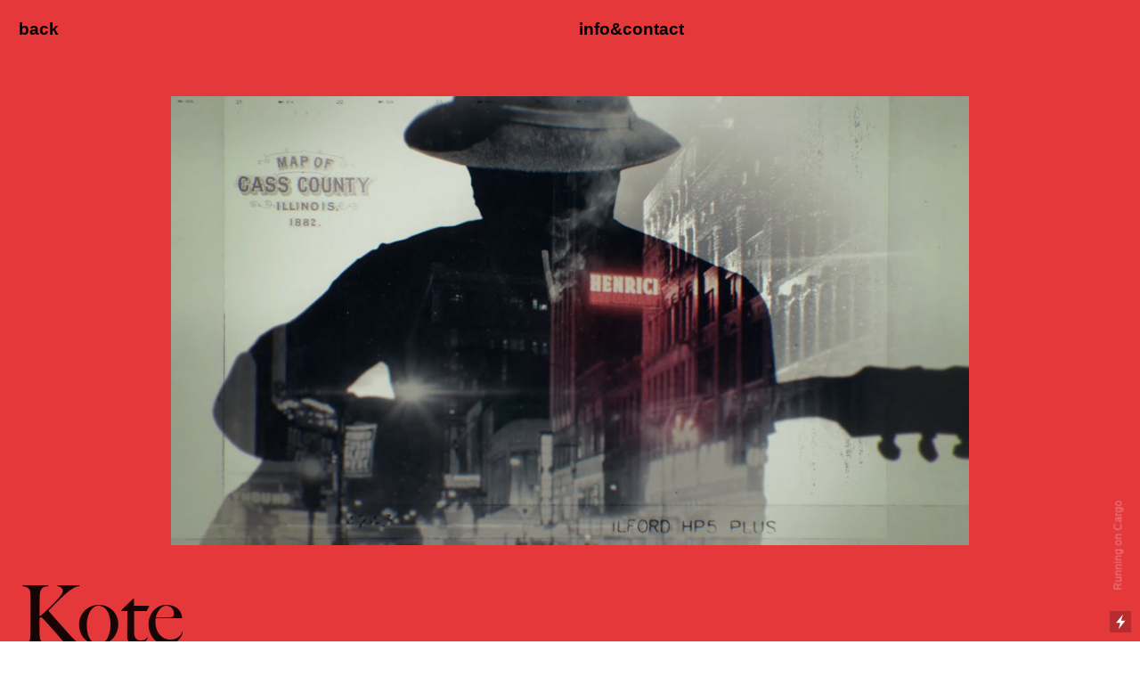

--- FILE ---
content_type: text/html; charset=UTF-8
request_url: https://berberechoproductions.com/
body_size: 27033
content:
<!DOCTYPE html>
<!-- 

        Running on cargo.site

-->
<html lang="en" data-predefined-style="true" data-css-presets="true" data-css-preset data-typography-preset>
	<head>
<script>
				var __cargo_context__ = 'live';
				var __cargo_js_ver__ = 'c=3521555348';
				var __cargo_maint__ = false;
				
				
			</script>
					<meta http-equiv="X-UA-Compatible" content="IE=edge,chrome=1">
		<meta http-equiv="Content-Type" content="text/html; charset=utf-8">
		<meta name="viewport" content="initial-scale=1.0, maximum-scale=1.0, user-scalable=no">
		
			<meta name="robots" content="index,follow">
		<title>Kote Garcia (A.K.A. Berberecho Productions)</title>
		<meta name="description" content="Cargo">
		
		<link rel="preconnect" href="https://static.cargo.site" crossorigin>
		<link rel="preconnect" href="https://freight.cargo.site" crossorigin>

		<link rel="preconnect" href="https://fonts.gstatic.com" crossorigin>
				<link rel="preconnect" href="https://type.cargo.site" crossorigin>

		<!--<link rel="preload" href="https://static.cargo.site/assets/social/IconFont-Regular-0.9.3.woff2" as="font" type="font/woff" crossorigin>-->

		

		<link href="https://static.cargo.site/favicon/favicon.ico" rel="shortcut icon">
		<link href="https://berberechoproductions.com/rss" rel="alternate" type="application/rss+xml" title="Kote Garcia (A.K.A. Berberecho Productions) feed">

		<link href="//fonts.googleapis.com/css?family=Space Mono:400,400italic,700,700italic&c=3521555348&" id="" rel="stylesheet" type="text/css" />
<link href="https://berberechoproductions.com/stylesheet?c=3521555348&1649247603" id="member_stylesheet" rel="stylesheet" type="text/css" />
<style id="">@font-face{font-family:Icons;src:url(https://static.cargo.site/assets/social/IconFont-Regular-0.9.3.woff2);unicode-range:U+E000-E15C,U+F0000,U+FE0E}@font-face{font-family:Icons;src:url(https://static.cargo.site/assets/social/IconFont-Regular-0.9.3.woff2);font-weight:240;unicode-range:U+E000-E15C,U+F0000,U+FE0E}@font-face{font-family:Icons;src:url(https://static.cargo.site/assets/social/IconFont-Regular-0.9.3.woff2);unicode-range:U+E000-E15C,U+F0000,U+FE0E;font-weight:400}@font-face{font-family:Icons;src:url(https://static.cargo.site/assets/social/IconFont-Regular-0.9.3.woff2);unicode-range:U+E000-E15C,U+F0000,U+FE0E;font-weight:600}@font-face{font-family:Icons;src:url(https://static.cargo.site/assets/social/IconFont-Regular-0.9.3.woff2);unicode-range:U+E000-E15C,U+F0000,U+FE0E;font-weight:800}@font-face{font-family:Icons;src:url(https://static.cargo.site/assets/social/IconFont-Regular-0.9.3.woff2);unicode-range:U+E000-E15C,U+F0000,U+FE0E;font-style:italic}@font-face{font-family:Icons;src:url(https://static.cargo.site/assets/social/IconFont-Regular-0.9.3.woff2);unicode-range:U+E000-E15C,U+F0000,U+FE0E;font-weight:200;font-style:italic}@font-face{font-family:Icons;src:url(https://static.cargo.site/assets/social/IconFont-Regular-0.9.3.woff2);unicode-range:U+E000-E15C,U+F0000,U+FE0E;font-weight:400;font-style:italic}@font-face{font-family:Icons;src:url(https://static.cargo.site/assets/social/IconFont-Regular-0.9.3.woff2);unicode-range:U+E000-E15C,U+F0000,U+FE0E;font-weight:600;font-style:italic}@font-face{font-family:Icons;src:url(https://static.cargo.site/assets/social/IconFont-Regular-0.9.3.woff2);unicode-range:U+E000-E15C,U+F0000,U+FE0E;font-weight:800;font-style:italic}body.iconfont-loading,body.iconfont-loading *{color:transparent!important}body{-moz-osx-font-smoothing:grayscale;-webkit-font-smoothing:antialiased;-webkit-text-size-adjust:none}body.no-scroll{overflow:hidden}/*!
 * Content
 */.page{word-wrap:break-word}:focus{outline:0}.pointer-events-none{pointer-events:none}.pointer-events-auto{pointer-events:auto}.pointer-events-none .page_content .audio-player,.pointer-events-none .page_content .shop_product,.pointer-events-none .page_content a,.pointer-events-none .page_content audio,.pointer-events-none .page_content button,.pointer-events-none .page_content details,.pointer-events-none .page_content iframe,.pointer-events-none .page_content img,.pointer-events-none .page_content input,.pointer-events-none .page_content video{pointer-events:auto}.pointer-events-none .page_content *>a,.pointer-events-none .page_content>a{position:relative}s *{text-transform:inherit}#toolset{position:fixed;bottom:10px;right:10px;z-index:8}.mobile #toolset,.template_site_inframe #toolset{display:none}#toolset a{display:block;height:24px;width:24px;margin:0;padding:0;text-decoration:none;background:rgba(0,0,0,.2)}#toolset a:hover{background:rgba(0,0,0,.8)}[data-adminview] #toolset a,[data-adminview] #toolset_admin a{background:rgba(0,0,0,.04);pointer-events:none;cursor:default}#toolset_admin a:active{background:rgba(0,0,0,.7)}#toolset_admin a svg>*{transform:scale(1.1) translate(0,-.5px);transform-origin:50% 50%}#toolset_admin a svg{pointer-events:none;width:100%!important;height:auto!important}#following-container{overflow:auto;-webkit-overflow-scrolling:touch}#following-container iframe{height:100%;width:100%;position:absolute;top:0;left:0;right:0;bottom:0}:root{--following-width:-400px;--following-animation-duration:450ms}@keyframes following-open{0%{transform:translateX(0)}100%{transform:translateX(var(--following-width))}}@keyframes following-open-inverse{0%{transform:translateX(0)}100%{transform:translateX(calc(-1 * var(--following-width)))}}@keyframes following-close{0%{transform:translateX(var(--following-width))}100%{transform:translateX(0)}}@keyframes following-close-inverse{0%{transform:translateX(calc(-1 * var(--following-width)))}100%{transform:translateX(0)}}body.animate-left{animation:following-open var(--following-animation-duration);animation-fill-mode:both;animation-timing-function:cubic-bezier(.24,1,.29,1)}#following-container.animate-left{animation:following-close-inverse var(--following-animation-duration);animation-fill-mode:both;animation-timing-function:cubic-bezier(.24,1,.29,1)}#following-container.animate-left #following-frame{animation:following-close var(--following-animation-duration);animation-fill-mode:both;animation-timing-function:cubic-bezier(.24,1,.29,1)}body.animate-right{animation:following-close var(--following-animation-duration);animation-fill-mode:both;animation-timing-function:cubic-bezier(.24,1,.29,1)}#following-container.animate-right{animation:following-open-inverse var(--following-animation-duration);animation-fill-mode:both;animation-timing-function:cubic-bezier(.24,1,.29,1)}#following-container.animate-right #following-frame{animation:following-open var(--following-animation-duration);animation-fill-mode:both;animation-timing-function:cubic-bezier(.24,1,.29,1)}.slick-slider{position:relative;display:block;-moz-box-sizing:border-box;box-sizing:border-box;-webkit-user-select:none;-moz-user-select:none;-ms-user-select:none;user-select:none;-webkit-touch-callout:none;-khtml-user-select:none;-ms-touch-action:pan-y;touch-action:pan-y;-webkit-tap-highlight-color:transparent}.slick-list{position:relative;display:block;overflow:hidden;margin:0;padding:0}.slick-list:focus{outline:0}.slick-list.dragging{cursor:pointer;cursor:hand}.slick-slider .slick-list,.slick-slider .slick-track{transform:translate3d(0,0,0);will-change:transform}.slick-track{position:relative;top:0;left:0;display:block}.slick-track:after,.slick-track:before{display:table;content:'';width:1px;height:1px;margin-top:-1px;margin-left:-1px}.slick-track:after{clear:both}.slick-loading .slick-track{visibility:hidden}.slick-slide{display:none;float:left;height:100%;min-height:1px}[dir=rtl] .slick-slide{float:right}.content .slick-slide img{display:inline-block}.content .slick-slide img:not(.image-zoom){cursor:pointer}.content .scrub .slick-list,.content .scrub .slick-slide img:not(.image-zoom){cursor:ew-resize}body.slideshow-scrub-dragging *{cursor:ew-resize!important}.content .slick-slide img:not([src]),.content .slick-slide img[src='']{width:100%;height:auto}.slick-slide.slick-loading img{display:none}.slick-slide.dragging img{pointer-events:none}.slick-initialized .slick-slide{display:block}.slick-loading .slick-slide{visibility:hidden}.slick-vertical .slick-slide{display:block;height:auto;border:1px solid transparent}.slick-arrow.slick-hidden{display:none}.slick-arrow{position:absolute;z-index:9;width:0;top:0;height:100%;cursor:pointer;will-change:opacity;-webkit-transition:opacity 333ms cubic-bezier(.4,0,.22,1);transition:opacity 333ms cubic-bezier(.4,0,.22,1)}.slick-arrow.hidden{opacity:0}.slick-arrow svg{position:absolute;width:36px;height:36px;top:0;left:0;right:0;bottom:0;margin:auto;transform:translate(.25px,.25px)}.slick-arrow svg.right-arrow{transform:translate(.25px,.25px) scaleX(-1)}.slick-arrow svg:active{opacity:.75}.slick-arrow svg .arrow-shape{fill:none!important;stroke:#fff;stroke-linecap:square}.slick-arrow svg .arrow-outline{fill:none!important;stroke-width:2.5px;stroke:rgba(0,0,0,.6);stroke-linecap:square}.slick-arrow.slick-next{right:0;text-align:right}.slick-next svg,.wallpaper-navigation .slick-next svg{margin-right:10px}.mobile .slick-next svg{margin-right:10px}.slick-arrow.slick-prev{text-align:left}.slick-prev svg,.wallpaper-navigation .slick-prev svg{margin-left:10px}.mobile .slick-prev svg{margin-left:10px}.loading_animation{display:none;vertical-align:middle;z-index:15;line-height:0;pointer-events:none;border-radius:100%}.loading_animation.hidden{display:none}.loading_animation.pulsing{opacity:0;display:inline-block;animation-delay:.1s;-webkit-animation-delay:.1s;-moz-animation-delay:.1s;animation-duration:12s;animation-iteration-count:infinite;animation:fade-pulse-in .5s ease-in-out;-moz-animation:fade-pulse-in .5s ease-in-out;-webkit-animation:fade-pulse-in .5s ease-in-out;-webkit-animation-fill-mode:forwards;-moz-animation-fill-mode:forwards;animation-fill-mode:forwards}.loading_animation.pulsing.no-delay{animation-delay:0s;-webkit-animation-delay:0s;-moz-animation-delay:0s}.loading_animation div{border-radius:100%}.loading_animation div svg{max-width:100%;height:auto}.loading_animation div,.loading_animation div svg{width:20px;height:20px}.loading_animation.full-width svg{width:100%;height:auto}.loading_animation.full-width.big svg{width:100px;height:100px}.loading_animation div svg>*{fill:#ccc}.loading_animation div{-webkit-animation:spin-loading 12s ease-out;-webkit-animation-iteration-count:infinite;-moz-animation:spin-loading 12s ease-out;-moz-animation-iteration-count:infinite;animation:spin-loading 12s ease-out;animation-iteration-count:infinite}.loading_animation.hidden{display:none}[data-backdrop] .loading_animation{position:absolute;top:15px;left:15px;z-index:99}.loading_animation.position-absolute.middle{top:calc(50% - 10px);left:calc(50% - 10px)}.loading_animation.position-absolute.topleft{top:0;left:0}.loading_animation.position-absolute.middleright{top:calc(50% - 10px);right:1rem}.loading_animation.position-absolute.middleleft{top:calc(50% - 10px);left:1rem}.loading_animation.gray div svg>*{fill:#999}.loading_animation.gray-dark div svg>*{fill:#666}.loading_animation.gray-darker div svg>*{fill:#555}.loading_animation.gray-light div svg>*{fill:#ccc}.loading_animation.white div svg>*{fill:rgba(255,255,255,.85)}.loading_animation.blue div svg>*{fill:#698fff}.loading_animation.inline{display:inline-block;margin-bottom:.5ex}.loading_animation.inline.left{margin-right:.5ex}@-webkit-keyframes fade-pulse-in{0%{opacity:0}50%{opacity:.5}100%{opacity:1}}@-moz-keyframes fade-pulse-in{0%{opacity:0}50%{opacity:.5}100%{opacity:1}}@keyframes fade-pulse-in{0%{opacity:0}50%{opacity:.5}100%{opacity:1}}@-webkit-keyframes pulsate{0%{opacity:1}50%{opacity:0}100%{opacity:1}}@-moz-keyframes pulsate{0%{opacity:1}50%{opacity:0}100%{opacity:1}}@keyframes pulsate{0%{opacity:1}50%{opacity:0}100%{opacity:1}}@-webkit-keyframes spin-loading{0%{transform:rotate(0)}9%{transform:rotate(1050deg)}18%{transform:rotate(-1090deg)}20%{transform:rotate(-1080deg)}23%{transform:rotate(-1080deg)}28%{transform:rotate(-1095deg)}29%{transform:rotate(-1065deg)}34%{transform:rotate(-1080deg)}35%{transform:rotate(-1050deg)}40%{transform:rotate(-1065deg)}41%{transform:rotate(-1035deg)}44%{transform:rotate(-1035deg)}47%{transform:rotate(-2160deg)}50%{transform:rotate(-2160deg)}56%{transform:rotate(45deg)}60%{transform:rotate(45deg)}80%{transform:rotate(6120deg)}100%{transform:rotate(0)}}@keyframes spin-loading{0%{transform:rotate(0)}9%{transform:rotate(1050deg)}18%{transform:rotate(-1090deg)}20%{transform:rotate(-1080deg)}23%{transform:rotate(-1080deg)}28%{transform:rotate(-1095deg)}29%{transform:rotate(-1065deg)}34%{transform:rotate(-1080deg)}35%{transform:rotate(-1050deg)}40%{transform:rotate(-1065deg)}41%{transform:rotate(-1035deg)}44%{transform:rotate(-1035deg)}47%{transform:rotate(-2160deg)}50%{transform:rotate(-2160deg)}56%{transform:rotate(45deg)}60%{transform:rotate(45deg)}80%{transform:rotate(6120deg)}100%{transform:rotate(0)}}[grid-row]{align-items:flex-start;box-sizing:border-box;display:-webkit-box;display:-webkit-flex;display:-ms-flexbox;display:flex;-webkit-flex-wrap:wrap;-ms-flex-wrap:wrap;flex-wrap:wrap}[grid-col]{box-sizing:border-box}[grid-row] [grid-col].empty:after{content:"\0000A0";cursor:text}body.mobile[data-adminview=content-editproject] [grid-row] [grid-col].empty:after{display:none}[grid-col=auto]{-webkit-box-flex:1;-webkit-flex:1;-ms-flex:1;flex:1}[grid-col=x12]{width:100%}[grid-col=x11]{width:50%}[grid-col=x10]{width:33.33%}[grid-col=x9]{width:25%}[grid-col=x8]{width:20%}[grid-col=x7]{width:16.666666667%}[grid-col=x6]{width:14.285714286%}[grid-col=x5]{width:12.5%}[grid-col=x4]{width:11.111111111%}[grid-col=x3]{width:10%}[grid-col=x2]{width:9.090909091%}[grid-col=x1]{width:8.333333333%}[grid-col="1"]{width:8.33333%}[grid-col="2"]{width:16.66667%}[grid-col="3"]{width:25%}[grid-col="4"]{width:33.33333%}[grid-col="5"]{width:41.66667%}[grid-col="6"]{width:50%}[grid-col="7"]{width:58.33333%}[grid-col="8"]{width:66.66667%}[grid-col="9"]{width:75%}[grid-col="10"]{width:83.33333%}[grid-col="11"]{width:91.66667%}[grid-col="12"]{width:100%}body.mobile [grid-responsive] [grid-col]{width:100%;-webkit-box-flex:none;-webkit-flex:none;-ms-flex:none;flex:none}[data-ce-host=true][contenteditable=true] [grid-pad]{pointer-events:none}[data-ce-host=true][contenteditable=true] [grid-pad]>*{pointer-events:auto}[grid-pad="0"]{padding:0}[grid-pad="0.25"]{padding:.125rem}[grid-pad="0.5"]{padding:.25rem}[grid-pad="0.75"]{padding:.375rem}[grid-pad="1"]{padding:.5rem}[grid-pad="1.25"]{padding:.625rem}[grid-pad="1.5"]{padding:.75rem}[grid-pad="1.75"]{padding:.875rem}[grid-pad="2"]{padding:1rem}[grid-pad="2.5"]{padding:1.25rem}[grid-pad="3"]{padding:1.5rem}[grid-pad="3.5"]{padding:1.75rem}[grid-pad="4"]{padding:2rem}[grid-pad="5"]{padding:2.5rem}[grid-pad="6"]{padding:3rem}[grid-pad="7"]{padding:3.5rem}[grid-pad="8"]{padding:4rem}[grid-pad="9"]{padding:4.5rem}[grid-pad="10"]{padding:5rem}[grid-gutter="0"]{margin:0}[grid-gutter="0.5"]{margin:-.25rem}[grid-gutter="1"]{margin:-.5rem}[grid-gutter="1.5"]{margin:-.75rem}[grid-gutter="2"]{margin:-1rem}[grid-gutter="2.5"]{margin:-1.25rem}[grid-gutter="3"]{margin:-1.5rem}[grid-gutter="3.5"]{margin:-1.75rem}[grid-gutter="4"]{margin:-2rem}[grid-gutter="5"]{margin:-2.5rem}[grid-gutter="6"]{margin:-3rem}[grid-gutter="7"]{margin:-3.5rem}[grid-gutter="8"]{margin:-4rem}[grid-gutter="10"]{margin:-5rem}[grid-gutter="12"]{margin:-6rem}[grid-gutter="14"]{margin:-7rem}[grid-gutter="16"]{margin:-8rem}[grid-gutter="18"]{margin:-9rem}[grid-gutter="20"]{margin:-10rem}small{max-width:100%;text-decoration:inherit}img:not([src]),img[src='']{outline:1px solid rgba(177,177,177,.4);outline-offset:-1px;content:url([data-uri])}img.image-zoom{cursor:-webkit-zoom-in;cursor:-moz-zoom-in;cursor:zoom-in}#imprimatur{color:#333;font-size:10px;font-family:-apple-system,BlinkMacSystemFont,"Segoe UI",Roboto,Oxygen,Ubuntu,Cantarell,"Open Sans","Helvetica Neue",sans-serif,"Sans Serif",Icons;/*!System*/position:fixed;opacity:.3;right:-28px;bottom:160px;transform:rotate(270deg);-ms-transform:rotate(270deg);-webkit-transform:rotate(270deg);z-index:8;text-transform:uppercase;color:#999;opacity:.5;padding-bottom:2px;text-decoration:none}.mobile #imprimatur{display:none}bodycopy cargo-link a{font-family:-apple-system,BlinkMacSystemFont,"Segoe UI",Roboto,Oxygen,Ubuntu,Cantarell,"Open Sans","Helvetica Neue",sans-serif,"Sans Serif",Icons;/*!System*/font-size:12px;font-style:normal;font-weight:400;transform:rotate(270deg);text-decoration:none;position:fixed!important;right:-27px;bottom:100px;text-decoration:none;letter-spacing:normal;background:0 0;border:0;border-bottom:0;outline:0}/*! PhotoSwipe Default UI CSS by Dmitry Semenov | photoswipe.com | MIT license */.pswp--has_mouse .pswp__button--arrow--left,.pswp--has_mouse .pswp__button--arrow--right,.pswp__ui{visibility:visible}.pswp--minimal--dark .pswp__top-bar,.pswp__button{background:0 0}.pswp,.pswp__bg,.pswp__container,.pswp__img--placeholder,.pswp__zoom-wrap,.quick-view-navigation{-webkit-backface-visibility:hidden}.pswp__button{cursor:pointer;opacity:1;-webkit-appearance:none;transition:opacity .2s;-webkit-box-shadow:none;box-shadow:none}.pswp__button-close>svg{top:10px;right:10px;margin-left:auto}.pswp--touch .quick-view-navigation{display:none}.pswp__ui{-webkit-font-smoothing:auto;opacity:1;z-index:1550}.quick-view-navigation{will-change:opacity;-webkit-transition:opacity 333ms cubic-bezier(.4,0,.22,1);transition:opacity 333ms cubic-bezier(.4,0,.22,1)}.quick-view-navigation .pswp__group .pswp__button{pointer-events:auto}.pswp__button>svg{position:absolute;width:36px;height:36px}.quick-view-navigation .pswp__group:active svg{opacity:.75}.pswp__button svg .shape-shape{fill:#fff}.pswp__button svg .shape-outline{fill:#000}.pswp__button-prev>svg{top:0;bottom:0;left:10px;margin:auto}.pswp__button-next>svg{top:0;bottom:0;right:10px;margin:auto}.quick-view-navigation .pswp__group .pswp__button-prev{position:absolute;left:0;top:0;width:0;height:100%}.quick-view-navigation .pswp__group .pswp__button-next{position:absolute;right:0;top:0;width:0;height:100%}.quick-view-navigation .close-button,.quick-view-navigation .left-arrow,.quick-view-navigation .right-arrow{transform:translate(.25px,.25px)}.quick-view-navigation .right-arrow{transform:translate(.25px,.25px) scaleX(-1)}.pswp__button svg .shape-outline{fill:transparent!important;stroke:#000;stroke-width:2.5px;stroke-linecap:square}.pswp__button svg .shape-shape{fill:transparent!important;stroke:#fff;stroke-width:1.5px;stroke-linecap:square}.pswp__bg,.pswp__scroll-wrap,.pswp__zoom-wrap{width:100%;position:absolute}.quick-view-navigation .pswp__group .pswp__button-close{margin:0}.pswp__container,.pswp__item,.pswp__zoom-wrap{right:0;bottom:0;top:0;position:absolute;left:0}.pswp__ui--hidden .pswp__button{opacity:.001}.pswp__ui--hidden .pswp__button,.pswp__ui--hidden .pswp__button *{pointer-events:none}.pswp .pswp__ui.pswp__ui--displaynone{display:none}.pswp__element--disabled{display:none!important}/*! PhotoSwipe main CSS by Dmitry Semenov | photoswipe.com | MIT license */.pswp{position:fixed;display:none;height:100%;width:100%;top:0;left:0;right:0;bottom:0;margin:auto;-ms-touch-action:none;touch-action:none;z-index:9999999;-webkit-text-size-adjust:100%;line-height:initial;letter-spacing:initial;outline:0}.pswp img{max-width:none}.pswp--zoom-disabled .pswp__img{cursor:default!important}.pswp--animate_opacity{opacity:.001;will-change:opacity;-webkit-transition:opacity 333ms cubic-bezier(.4,0,.22,1);transition:opacity 333ms cubic-bezier(.4,0,.22,1)}.pswp--open{display:block}.pswp--zoom-allowed .pswp__img{cursor:-webkit-zoom-in;cursor:-moz-zoom-in;cursor:zoom-in}.pswp--zoomed-in .pswp__img{cursor:-webkit-grab;cursor:-moz-grab;cursor:grab}.pswp--dragging .pswp__img{cursor:-webkit-grabbing;cursor:-moz-grabbing;cursor:grabbing}.pswp__bg{left:0;top:0;height:100%;opacity:0;transform:translateZ(0);will-change:opacity}.pswp__scroll-wrap{left:0;top:0;height:100%}.pswp__container,.pswp__zoom-wrap{-ms-touch-action:none;touch-action:none}.pswp__container,.pswp__img{-webkit-user-select:none;-moz-user-select:none;-ms-user-select:none;user-select:none;-webkit-tap-highlight-color:transparent;-webkit-touch-callout:none}.pswp__zoom-wrap{-webkit-transform-origin:left top;-ms-transform-origin:left top;transform-origin:left top;-webkit-transition:-webkit-transform 222ms cubic-bezier(.4,0,.22,1);transition:transform 222ms cubic-bezier(.4,0,.22,1)}.pswp__bg{-webkit-transition:opacity 222ms cubic-bezier(.4,0,.22,1);transition:opacity 222ms cubic-bezier(.4,0,.22,1)}.pswp--animated-in .pswp__bg,.pswp--animated-in .pswp__zoom-wrap{-webkit-transition:none;transition:none}.pswp--hide-overflow .pswp__scroll-wrap,.pswp--hide-overflow.pswp{overflow:hidden}.pswp__img{position:absolute;width:auto;height:auto;top:0;left:0}.pswp__img--placeholder--blank{background:#222}.pswp--ie .pswp__img{width:100%!important;height:auto!important;left:0;top:0}.pswp__ui--idle{opacity:0}.pswp__error-msg{position:absolute;left:0;top:50%;width:100%;text-align:center;font-size:14px;line-height:16px;margin-top:-8px;color:#ccc}.pswp__error-msg a{color:#ccc;text-decoration:underline}.pswp__error-msg{font-family:-apple-system,BlinkMacSystemFont,"Segoe UI",Roboto,Oxygen,Ubuntu,Cantarell,"Open Sans","Helvetica Neue",sans-serif}.quick-view.mouse-down .iframe-item{pointer-events:none!important}.quick-view-caption-positioner{pointer-events:none;width:100%;height:100%}.quick-view-caption-wrapper{margin:auto;position:absolute;bottom:0;left:0;right:0}.quick-view-horizontal-align-left .quick-view-caption-wrapper{margin-left:0}.quick-view-horizontal-align-right .quick-view-caption-wrapper{margin-right:0}[data-quick-view-caption]{transition:.1s opacity ease-in-out;position:absolute;bottom:0;left:0;right:0}.quick-view-horizontal-align-left [data-quick-view-caption]{text-align:left}.quick-view-horizontal-align-right [data-quick-view-caption]{text-align:right}.quick-view-caption{transition:.1s opacity ease-in-out}.quick-view-caption>*{display:inline-block}.quick-view-caption *{pointer-events:auto}.quick-view-caption.hidden{opacity:0}.shop_product .dropdown_wrapper{flex:0 0 100%;position:relative}.shop_product select{appearance:none;-moz-appearance:none;-webkit-appearance:none;outline:0;-webkit-font-smoothing:antialiased;-moz-osx-font-smoothing:grayscale;cursor:pointer;border-radius:0;white-space:nowrap;overflow:hidden!important;text-overflow:ellipsis}.shop_product select.dropdown::-ms-expand{display:none}.shop_product a{cursor:pointer;border-bottom:none;text-decoration:none}.shop_product a.out-of-stock{pointer-events:none}body.audio-player-dragging *{cursor:ew-resize!important}.audio-player{display:inline-flex;flex:1 0 calc(100% - 2px);width:calc(100% - 2px)}.audio-player .button{height:100%;flex:0 0 3.3rem;display:flex}.audio-player .separator{left:3.3rem;height:100%}.audio-player .buffer{width:0%;height:100%;transition:left .3s linear,width .3s linear}.audio-player.seeking .buffer{transition:left 0s,width 0s}.audio-player.seeking{user-select:none;-webkit-user-select:none;cursor:ew-resize}.audio-player.seeking *{user-select:none;-webkit-user-select:none;cursor:ew-resize}.audio-player .bar{overflow:hidden;display:flex;justify-content:space-between;align-content:center;flex-grow:1}.audio-player .progress{width:0%;height:100%;transition:width .3s linear}.audio-player.seeking .progress{transition:width 0s}.audio-player .pause,.audio-player .play{cursor:pointer;height:100%}.audio-player .note-icon{margin:auto 0;order:2;flex:0 1 auto}.audio-player .title{white-space:nowrap;overflow:hidden;text-overflow:ellipsis;pointer-events:none;user-select:none;padding:.5rem 0 .5rem 1rem;margin:auto auto auto 0;flex:0 3 auto;min-width:0;width:100%}.audio-player .total-time{flex:0 1 auto;margin:auto 0}.audio-player .current-time,.audio-player .play-text{flex:0 1 auto;margin:auto 0}.audio-player .stream-anim{user-select:none;margin:auto auto auto 0}.audio-player .stream-anim span{display:inline-block}.audio-player .buffer,.audio-player .current-time,.audio-player .note-svg,.audio-player .play-text,.audio-player .separator,.audio-player .total-time{user-select:none;pointer-events:none}.audio-player .buffer,.audio-player .play-text,.audio-player .progress{position:absolute}.audio-player,.audio-player .bar,.audio-player .button,.audio-player .current-time,.audio-player .note-icon,.audio-player .pause,.audio-player .play,.audio-player .total-time{position:relative}body.mobile .audio-player,body.mobile .audio-player *{-webkit-touch-callout:none}#standalone-admin-frame{border:0;width:400px;position:absolute;right:0;top:0;height:100vh;z-index:99}body[standalone-admin=true] #standalone-admin-frame{transform:translate(0,0)}body[standalone-admin=true] .main_container{width:calc(100% - 400px)}body[standalone-admin=false] #standalone-admin-frame{transform:translate(100%,0)}body[standalone-admin=false] .main_container{width:100%}.toggle_standaloneAdmin{position:fixed;top:0;right:400px;height:40px;width:40px;z-index:999;cursor:pointer;background-color:rgba(0,0,0,.4)}.toggle_standaloneAdmin:active{opacity:.7}body[standalone-admin=false] .toggle_standaloneAdmin{right:0}.toggle_standaloneAdmin *{color:#fff;fill:#fff}.toggle_standaloneAdmin svg{padding:6px;width:100%;height:100%;opacity:.85}body[standalone-admin=false] .toggle_standaloneAdmin #close,body[standalone-admin=true] .toggle_standaloneAdmin #backdropsettings{display:none}.toggle_standaloneAdmin>div{width:100%;height:100%}#admin_toggle_button{position:fixed;top:50%;transform:translate(0,-50%);right:400px;height:36px;width:12px;z-index:999;cursor:pointer;background-color:rgba(0,0,0,.09);padding-left:2px;margin-right:5px}#admin_toggle_button .bar{content:'';background:rgba(0,0,0,.09);position:fixed;width:5px;bottom:0;top:0;z-index:10}#admin_toggle_button:active{background:rgba(0,0,0,.065)}#admin_toggle_button *{color:#fff;fill:#fff}#admin_toggle_button svg{padding:0;width:16px;height:36px;margin-left:1px;opacity:1}#admin_toggle_button svg *{fill:#fff;opacity:1}#admin_toggle_button[data-state=closed] .toggle_admin_close{display:none}#admin_toggle_button[data-state=closed],#admin_toggle_button[data-state=closed] .toggle_admin_open{width:20px;cursor:pointer;margin:0}#admin_toggle_button[data-state=closed] svg{margin-left:2px}#admin_toggle_button[data-state=open] .toggle_admin_open{display:none}select,select *{text-rendering:auto!important}b b{font-weight:inherit}*{-webkit-box-sizing:border-box;-moz-box-sizing:border-box;box-sizing:border-box}customhtml>*{position:relative;z-index:10}body,html{min-height:100vh;margin:0;padding:0}html{touch-action:manipulation;position:relative;background-color:#fff}.main_container{min-height:100vh;width:100%;overflow:hidden}.container{display:-webkit-box;display:-webkit-flex;display:-moz-box;display:-ms-flexbox;display:flex;-webkit-flex-wrap:wrap;-moz-flex-wrap:wrap;-ms-flex-wrap:wrap;flex-wrap:wrap;max-width:100%;width:100%;overflow:visible}.container{align-items:flex-start;-webkit-align-items:flex-start}.page{z-index:2}.page ul li>text-limit{display:block}.content,.content_container,.pinned{-webkit-flex:1 0 auto;-moz-flex:1 0 auto;-ms-flex:1 0 auto;flex:1 0 auto;max-width:100%}.content_container{width:100%}.content_container.full_height{min-height:100vh}.page_background{position:absolute;top:0;left:0;width:100%;height:100%}.page_container{position:relative;overflow:visible;width:100%}.backdrop{position:absolute;top:0;z-index:1;width:100%;height:100%;max-height:100vh}.backdrop>div{position:absolute;top:0;left:0;width:100%;height:100%;-webkit-backface-visibility:hidden;backface-visibility:hidden;transform:translate3d(0,0,0);contain:strict}[data-backdrop].backdrop>div[data-overflowing]{max-height:100vh;position:absolute;top:0;left:0}body.mobile [split-responsive]{display:flex;flex-direction:column}body.mobile [split-responsive] .container{width:100%;order:2}body.mobile [split-responsive] .backdrop{position:relative;height:50vh;width:100%;order:1}body.mobile [split-responsive] [data-auxiliary].backdrop{position:absolute;height:50vh;width:100%;order:1}.page{position:relative;z-index:2}img[data-align=left]{float:left}img[data-align=right]{float:right}[data-rotation]{transform-origin:center center}.content .page_content:not([contenteditable=true]) [data-draggable]{pointer-events:auto!important;backface-visibility:hidden}.preserve-3d{-moz-transform-style:preserve-3d;transform-style:preserve-3d}.content .page_content:not([contenteditable=true]) [data-draggable] iframe{pointer-events:none!important}.dragging-active iframe{pointer-events:none!important}.content .page_content:not([contenteditable=true]) [data-draggable]:active{opacity:1}.content .scroll-transition-fade{transition:transform 1s ease-in-out,opacity .8s ease-in-out}.content .scroll-transition-fade.below-viewport{opacity:0;transform:translateY(40px)}.mobile.full_width .page_container:not([split-layout]) .container_width{width:100%}[data-view=pinned_bottom] .bottom_pin_invisibility{visibility:hidden}.pinned{position:relative;width:100%}.pinned .page_container.accommodate:not(.fixed):not(.overlay){z-index:2}.pinned .page_container.overlay{position:absolute;z-index:4}.pinned .page_container.overlay.fixed{position:fixed}.pinned .page_container.overlay.fixed .page{max-height:100vh;-webkit-overflow-scrolling:touch}.pinned .page_container.overlay.fixed .page.allow-scroll{overflow-y:auto;overflow-x:hidden}.pinned .page_container.overlay.fixed .page.allow-scroll{align-items:flex-start;-webkit-align-items:flex-start}.pinned .page_container .page.allow-scroll::-webkit-scrollbar{width:0;background:0 0;display:none}.pinned.pinned_top .page_container.overlay{left:0;top:0}.pinned.pinned_bottom .page_container.overlay{left:0;bottom:0}div[data-container=set]:empty{margin-top:1px}.thumbnails{position:relative;z-index:1}[thumbnails=grid]{align-items:baseline}[thumbnails=justify] .thumbnail{box-sizing:content-box}[thumbnails][data-padding-zero] .thumbnail{margin-bottom:-1px}[thumbnails=montessori] .thumbnail{pointer-events:auto;position:absolute}[thumbnails] .thumbnail>a{display:block;text-decoration:none}[thumbnails=montessori]{height:0}[thumbnails][data-resizing],[thumbnails][data-resizing] *{cursor:nwse-resize}[thumbnails] .thumbnail .resize-handle{cursor:nwse-resize;width:26px;height:26px;padding:5px;position:absolute;opacity:.75;right:-1px;bottom:-1px;z-index:100}[thumbnails][data-resizing] .resize-handle{display:none}[thumbnails] .thumbnail .resize-handle svg{position:absolute;top:0;left:0}[thumbnails] .thumbnail .resize-handle:hover{opacity:1}[data-can-move].thumbnail .resize-handle svg .resize_path_outline{fill:#fff}[data-can-move].thumbnail .resize-handle svg .resize_path{fill:#000}[thumbnails=montessori] .thumbnail_sizer{height:0;width:100%;position:relative;padding-bottom:100%;pointer-events:none}[thumbnails] .thumbnail img{display:block;min-height:3px;margin-bottom:0}[thumbnails] .thumbnail img:not([src]),img[src=""]{margin:0!important;width:100%;min-height:3px;height:100%!important;position:absolute}[aspect-ratio="1x1"].thumb_image{height:0;padding-bottom:100%;overflow:hidden}[aspect-ratio="4x3"].thumb_image{height:0;padding-bottom:75%;overflow:hidden}[aspect-ratio="16x9"].thumb_image{height:0;padding-bottom:56.25%;overflow:hidden}[thumbnails] .thumb_image{width:100%;position:relative}[thumbnails][thumbnail-vertical-align=top]{align-items:flex-start}[thumbnails][thumbnail-vertical-align=middle]{align-items:center}[thumbnails][thumbnail-vertical-align=bottom]{align-items:baseline}[thumbnails][thumbnail-horizontal-align=left]{justify-content:flex-start}[thumbnails][thumbnail-horizontal-align=middle]{justify-content:center}[thumbnails][thumbnail-horizontal-align=right]{justify-content:flex-end}.thumb_image.default_image>svg{position:absolute;top:0;left:0;bottom:0;right:0;width:100%;height:100%}.thumb_image.default_image{outline:1px solid #ccc;outline-offset:-1px;position:relative}.mobile.full_width [data-view=Thumbnail] .thumbnails_width{width:100%}.content [data-draggable] a:active,.content [data-draggable] img:active{opacity:initial}.content .draggable-dragging{opacity:initial}[data-draggable].draggable_visible{visibility:visible}[data-draggable].draggable_hidden{visibility:hidden}.gallery_card [data-draggable],.marquee [data-draggable]{visibility:inherit}[data-draggable]{visibility:visible;background-color:rgba(0,0,0,.003)}#site_menu_panel_container .image-gallery:not(.initialized){height:0;padding-bottom:100%;min-height:initial}.image-gallery:not(.initialized){min-height:100vh;visibility:hidden;width:100%}.image-gallery .gallery_card img{display:block;width:100%;height:auto}.image-gallery .gallery_card{transform-origin:center}.image-gallery .gallery_card.dragging{opacity:.1;transform:initial!important}.image-gallery:not([image-gallery=slideshow]) .gallery_card iframe:only-child,.image-gallery:not([image-gallery=slideshow]) .gallery_card video:only-child{width:100%;height:100%;top:0;left:0;position:absolute}.image-gallery[image-gallery=slideshow] .gallery_card video[muted][autoplay]:not([controls]),.image-gallery[image-gallery=slideshow] .gallery_card video[muted][data-autoplay]:not([controls]){pointer-events:none}.image-gallery [image-gallery-pad="0"] video:only-child{object-fit:cover;height:calc(100% + 1px)}div.image-gallery>a,div.image-gallery>iframe,div.image-gallery>img,div.image-gallery>video{display:none}[image-gallery-row]{align-items:flex-start;box-sizing:border-box;display:-webkit-box;display:-webkit-flex;display:-ms-flexbox;display:flex;-webkit-flex-wrap:wrap;-ms-flex-wrap:wrap;flex-wrap:wrap}.image-gallery .gallery_card_image{width:100%;position:relative}[data-predefined-style=true] .image-gallery a.gallery_card{display:block;border:none}[image-gallery-col]{box-sizing:border-box}[image-gallery-col=x12]{width:100%}[image-gallery-col=x11]{width:50%}[image-gallery-col=x10]{width:33.33%}[image-gallery-col=x9]{width:25%}[image-gallery-col=x8]{width:20%}[image-gallery-col=x7]{width:16.666666667%}[image-gallery-col=x6]{width:14.285714286%}[image-gallery-col=x5]{width:12.5%}[image-gallery-col=x4]{width:11.111111111%}[image-gallery-col=x3]{width:10%}[image-gallery-col=x2]{width:9.090909091%}[image-gallery-col=x1]{width:8.333333333%}.content .page_content [image-gallery-pad].image-gallery{pointer-events:none}.content .page_content [image-gallery-pad].image-gallery .gallery_card_image>*,.content .page_content [image-gallery-pad].image-gallery .gallery_image_caption{pointer-events:auto}.content .page_content [image-gallery-pad="0"]{padding:0}.content .page_content [image-gallery-pad="0.25"]{padding:.125rem}.content .page_content [image-gallery-pad="0.5"]{padding:.25rem}.content .page_content [image-gallery-pad="0.75"]{padding:.375rem}.content .page_content [image-gallery-pad="1"]{padding:.5rem}.content .page_content [image-gallery-pad="1.25"]{padding:.625rem}.content .page_content [image-gallery-pad="1.5"]{padding:.75rem}.content .page_content [image-gallery-pad="1.75"]{padding:.875rem}.content .page_content [image-gallery-pad="2"]{padding:1rem}.content .page_content [image-gallery-pad="2.5"]{padding:1.25rem}.content .page_content [image-gallery-pad="3"]{padding:1.5rem}.content .page_content [image-gallery-pad="3.5"]{padding:1.75rem}.content .page_content [image-gallery-pad="4"]{padding:2rem}.content .page_content [image-gallery-pad="5"]{padding:2.5rem}.content .page_content [image-gallery-pad="6"]{padding:3rem}.content .page_content [image-gallery-pad="7"]{padding:3.5rem}.content .page_content [image-gallery-pad="8"]{padding:4rem}.content .page_content [image-gallery-pad="9"]{padding:4.5rem}.content .page_content [image-gallery-pad="10"]{padding:5rem}.content .page_content [image-gallery-gutter="0"]{margin:0}.content .page_content [image-gallery-gutter="0.5"]{margin:-.25rem}.content .page_content [image-gallery-gutter="1"]{margin:-.5rem}.content .page_content [image-gallery-gutter="1.5"]{margin:-.75rem}.content .page_content [image-gallery-gutter="2"]{margin:-1rem}.content .page_content [image-gallery-gutter="2.5"]{margin:-1.25rem}.content .page_content [image-gallery-gutter="3"]{margin:-1.5rem}.content .page_content [image-gallery-gutter="3.5"]{margin:-1.75rem}.content .page_content [image-gallery-gutter="4"]{margin:-2rem}.content .page_content [image-gallery-gutter="5"]{margin:-2.5rem}.content .page_content [image-gallery-gutter="6"]{margin:-3rem}.content .page_content [image-gallery-gutter="7"]{margin:-3.5rem}.content .page_content [image-gallery-gutter="8"]{margin:-4rem}.content .page_content [image-gallery-gutter="10"]{margin:-5rem}.content .page_content [image-gallery-gutter="12"]{margin:-6rem}.content .page_content [image-gallery-gutter="14"]{margin:-7rem}.content .page_content [image-gallery-gutter="16"]{margin:-8rem}.content .page_content [image-gallery-gutter="18"]{margin:-9rem}.content .page_content [image-gallery-gutter="20"]{margin:-10rem}[image-gallery=slideshow]:not(.initialized)>*{min-height:1px;opacity:0;min-width:100%}[image-gallery=slideshow][data-constrained-by=height] [image-gallery-vertical-align].slick-track{align-items:flex-start}[image-gallery=slideshow] img.image-zoom:active{opacity:initial}[image-gallery=slideshow].slick-initialized .gallery_card{pointer-events:none}[image-gallery=slideshow].slick-initialized .gallery_card.slick-current{pointer-events:auto}[image-gallery=slideshow] .gallery_card:not(.has_caption){line-height:0}.content .page_content [image-gallery=slideshow].image-gallery>*{pointer-events:auto}.content [image-gallery=slideshow].image-gallery.slick-initialized .gallery_card{overflow:hidden;margin:0;display:flex;flex-flow:row wrap;flex-shrink:0}.content [image-gallery=slideshow].image-gallery.slick-initialized .gallery_card.slick-current{overflow:visible}[image-gallery=slideshow] .gallery_image_caption{opacity:1;transition:opacity .3s;-webkit-transition:opacity .3s;width:100%;margin-left:auto;margin-right:auto;clear:both}[image-gallery-horizontal-align=left] .gallery_image_caption{text-align:left}[image-gallery-horizontal-align=middle] .gallery_image_caption{text-align:center}[image-gallery-horizontal-align=right] .gallery_image_caption{text-align:right}[image-gallery=slideshow][data-slideshow-in-transition] .gallery_image_caption{opacity:0;transition:opacity .3s;-webkit-transition:opacity .3s}[image-gallery=slideshow] .gallery_card_image{width:initial;margin:0;display:inline-block}[image-gallery=slideshow] .gallery_card img{margin:0;display:block}[image-gallery=slideshow][data-exploded]{align-items:flex-start;box-sizing:border-box;display:-webkit-box;display:-webkit-flex;display:-ms-flexbox;display:flex;-webkit-flex-wrap:wrap;-ms-flex-wrap:wrap;flex-wrap:wrap;justify-content:flex-start;align-content:flex-start}[image-gallery=slideshow][data-exploded] .gallery_card{padding:1rem;width:16.666%}[image-gallery=slideshow][data-exploded] .gallery_card_image{height:0;display:block;width:100%}[image-gallery=grid]{align-items:baseline}[image-gallery=grid] .gallery_card.has_caption .gallery_card_image{display:block}[image-gallery=grid] [image-gallery-pad="0"].gallery_card{margin-bottom:-1px}[image-gallery=grid] .gallery_card img{margin:0}[image-gallery=columns] .gallery_card img{margin:0}[image-gallery=justify]{align-items:flex-start}[image-gallery=justify] .gallery_card img{margin:0}[image-gallery=montessori][image-gallery-row]{display:block}[image-gallery=montessori] a.gallery_card,[image-gallery=montessori] div.gallery_card{position:absolute;pointer-events:auto}[image-gallery=montessori][data-can-move] .gallery_card,[image-gallery=montessori][data-can-move] .gallery_card .gallery_card_image,[image-gallery=montessori][data-can-move] .gallery_card .gallery_card_image>*{cursor:move}[image-gallery=montessori]{position:relative;height:0}[image-gallery=freeform] .gallery_card{position:relative}[image-gallery=freeform] [image-gallery-pad="0"].gallery_card{margin-bottom:-1px}[image-gallery-vertical-align]{display:flex;flex-flow:row wrap}[image-gallery-vertical-align].slick-track{display:flex;flex-flow:row nowrap}.image-gallery .slick-list{margin-bottom:-.3px}[image-gallery-vertical-align=top]{align-content:flex-start;align-items:flex-start}[image-gallery-vertical-align=middle]{align-items:center;align-content:center}[image-gallery-vertical-align=bottom]{align-content:flex-end;align-items:flex-end}[image-gallery-horizontal-align=left]{justify-content:flex-start}[image-gallery-horizontal-align=middle]{justify-content:center}[image-gallery-horizontal-align=right]{justify-content:flex-end}.image-gallery[data-resizing],.image-gallery[data-resizing] *{cursor:nwse-resize!important}.image-gallery .gallery_card .resize-handle,.image-gallery .gallery_card .resize-handle *{cursor:nwse-resize!important}.image-gallery .gallery_card .resize-handle{width:26px;height:26px;padding:5px;position:absolute;opacity:.75;right:-1px;bottom:-1px;z-index:10}.image-gallery[data-resizing] .resize-handle{display:none}.image-gallery .gallery_card .resize-handle svg{cursor:nwse-resize!important;position:absolute;top:0;left:0}.image-gallery .gallery_card .resize-handle:hover{opacity:1}[data-can-move].gallery_card .resize-handle svg .resize_path_outline{fill:#fff}[data-can-move].gallery_card .resize-handle svg .resize_path{fill:#000}[image-gallery=montessori] .thumbnail_sizer{height:0;width:100%;position:relative;padding-bottom:100%;pointer-events:none}#site_menu_button{display:block;text-decoration:none;pointer-events:auto;z-index:9;vertical-align:top;cursor:pointer;box-sizing:content-box;font-family:Icons}#site_menu_button.custom_icon{padding:0;line-height:0}#site_menu_button.custom_icon img{width:100%;height:auto}#site_menu_wrapper.disabled #site_menu_button{display:none}#site_menu_wrapper.mobile_only #site_menu_button{display:none}body.mobile #site_menu_wrapper.mobile_only:not(.disabled) #site_menu_button:not(.active){display:block}#site_menu_panel_container[data-type=cargo_menu] #site_menu_panel{display:block;position:fixed;top:0;right:0;bottom:0;left:0;z-index:10;cursor:default}.site_menu{pointer-events:auto;position:absolute;z-index:11;top:0;bottom:0;line-height:0;max-width:400px;min-width:300px;font-size:20px;text-align:left;background:rgba(20,20,20,.95);padding:20px 30px 90px 30px;overflow-y:auto;overflow-x:hidden;display:-webkit-box;display:-webkit-flex;display:-ms-flexbox;display:flex;-webkit-box-orient:vertical;-webkit-box-direction:normal;-webkit-flex-direction:column;-ms-flex-direction:column;flex-direction:column;-webkit-box-pack:start;-webkit-justify-content:flex-start;-ms-flex-pack:start;justify-content:flex-start}body.mobile #site_menu_wrapper .site_menu{-webkit-overflow-scrolling:touch;min-width:auto;max-width:100%;width:100%;padding:20px}#site_menu_wrapper[data-sitemenu-position=bottom-left] #site_menu,#site_menu_wrapper[data-sitemenu-position=top-left] #site_menu{left:0}#site_menu_wrapper[data-sitemenu-position=bottom-right] #site_menu,#site_menu_wrapper[data-sitemenu-position=top-right] #site_menu{right:0}#site_menu_wrapper[data-type=page] .site_menu{right:0;left:0;width:100%;padding:0;margin:0;background:0 0}.site_menu_wrapper.open .site_menu{display:block}.site_menu div{display:block}.site_menu a{text-decoration:none;display:inline-block;color:rgba(255,255,255,.75);max-width:100%;overflow:hidden;white-space:nowrap;text-overflow:ellipsis;line-height:1.4}.site_menu div a.active{color:rgba(255,255,255,.4)}.site_menu div.set-link>a{font-weight:700}.site_menu div.hidden{display:none}.site_menu .close{display:block;position:absolute;top:0;right:10px;font-size:60px;line-height:50px;font-weight:200;color:rgba(255,255,255,.4);cursor:pointer;user-select:none}#site_menu_panel_container .page_container{position:relative;overflow:hidden;background:0 0;z-index:2}#site_menu_panel_container .site_menu_page_wrapper{position:fixed;top:0;left:0;overflow-y:auto;-webkit-overflow-scrolling:touch;height:100%;width:100%;z-index:100}#site_menu_panel_container .site_menu_page_wrapper .backdrop{pointer-events:none}#site_menu_panel_container #site_menu_page_overlay{position:fixed;top:0;right:0;bottom:0;left:0;cursor:default;z-index:1}#shop_button{display:block;text-decoration:none;pointer-events:auto;z-index:9;vertical-align:top;cursor:pointer;box-sizing:content-box;font-family:Icons}#shop_button.custom_icon{padding:0;line-height:0}#shop_button.custom_icon img{width:100%;height:auto}#shop_button.disabled{display:none}.loading[data-loading]{display:none;position:fixed;bottom:8px;left:8px;z-index:100}.new_site_button_wrapper{font-size:1.8rem;font-weight:400;color:rgba(0,0,0,.85);font-family:-apple-system,BlinkMacSystemFont,'Segoe UI',Roboto,Oxygen,Ubuntu,Cantarell,'Open Sans','Helvetica Neue',sans-serif,'Sans Serif',Icons;font-style:normal;line-height:1.4;color:#fff;position:fixed;bottom:0;right:0;z-index:999}body.template_site #toolset{display:none!important}body.mobile .new_site_button{display:none}.new_site_button{display:flex;height:44px;cursor:pointer}.new_site_button .plus{width:44px;height:100%}.new_site_button .plus svg{width:100%;height:100%}.new_site_button .plus svg line{stroke:#000;stroke-width:2px}.new_site_button .plus:after,.new_site_button .plus:before{content:'';width:30px;height:2px}.new_site_button .text{background:#0fce83;display:none;padding:7.5px 15px 7.5px 15px;height:100%;font-size:20px;color:#222}.new_site_button:active{opacity:.8}.new_site_button.show_full .text{display:block}.new_site_button.show_full .plus{display:none}html:not(.admin-wrapper) .template_site #confirm_modal [data-progress] .progress-indicator:after{content:'Generating Site...';padding:7.5px 15px;right:-200px;color:#000}bodycopy svg.marker-overlay,bodycopy svg.marker-overlay *{transform-origin:0 0;-webkit-transform-origin:0 0;box-sizing:initial}bodycopy svg#svgroot{box-sizing:initial}bodycopy svg.marker-overlay{padding:inherit;position:absolute;left:0;top:0;width:100%;height:100%;min-height:1px;overflow:visible;pointer-events:none;z-index:999}bodycopy svg.marker-overlay *{pointer-events:initial}bodycopy svg.marker-overlay text{letter-spacing:initial}bodycopy svg.marker-overlay a{cursor:pointer}.marquee:not(.torn-down){overflow:hidden;width:100%;position:relative;padding-bottom:.25em;padding-top:.25em;margin-bottom:-.25em;margin-top:-.25em;contain:layout}.marquee .marquee_contents{will-change:transform;display:flex;flex-direction:column}.marquee[behavior][direction].torn-down{white-space:normal}.marquee[behavior=bounce] .marquee_contents{display:block;float:left;clear:both}.marquee[behavior=bounce] .marquee_inner{display:block}.marquee[behavior=bounce][direction=vertical] .marquee_contents{width:100%}.marquee[behavior=bounce][direction=diagonal] .marquee_inner:last-child,.marquee[behavior=bounce][direction=vertical] .marquee_inner:last-child{position:relative;visibility:hidden}.marquee[behavior=bounce][direction=horizontal],.marquee[behavior=scroll][direction=horizontal]{white-space:pre}.marquee[behavior=scroll][direction=horizontal] .marquee_contents{display:inline-flex;white-space:nowrap;min-width:100%}.marquee[behavior=scroll][direction=horizontal] .marquee_inner{min-width:100%}.marquee[behavior=scroll] .marquee_inner:first-child{will-change:transform;position:absolute;width:100%;top:0;left:0}.cycle{display:none}</style>
<script type="text/json" data-set="defaults" >{"current_offset":0,"current_page":1,"cargo_url":"kotegarcia","is_domain":true,"is_mobile":false,"is_tablet":false,"is_phone":false,"homepage_id":"17583202","tags":null,"api_path":"https:\/\/berberechoproductions.com\/_api","is_editor":false,"is_template":false}</script>
<script type="text/json" data-set="DisplayOptions" >{"user_id":1011451,"pagination_count":24,"title_in_project":true,"disable_project_scroll":false,"learning_cargo_seen":true,"resource_url":null,"use_sets":null,"sets_are_clickable":null,"set_links_position":null,"sticky_pages":null,"total_projects":0,"slideshow_responsive":false,"slideshow_thumbnails_header":true,"layout_options":{"content_position":"center_cover","content_width":"100","content_margin":"5","main_margin":"2","text_alignment":"text_left","vertical_position":"vertical_top","bgcolor":"rgb(53, 53, 53)","WebFontConfig":{"system":{"families":{"-apple-system":{"variants":["n4"]}}},"cargo":{"families":{"Big Caslon FB":{"variants":["n4","i4","n7","i7"]}}},"google":{"families":{"Space Mono":{"variants":["400","400italic","700","700italic"]}}}},"links_orientation":"links_horizontal","viewport_size":"phone","mobile_zoom":"18","mobile_view":"desktop","mobile_padding":"-2.3","mobile_formatting":false,"width_unit":"rem","text_width":"75","is_feed":false,"limit_vertical_images":false,"mobile_images_fullwidth":false,"image_zoom":true,"mobile_images_full_width":true,"responsive_columns":"3","responsive_thumbnails_padding":"1","enable_sitemenu":false,"sitemenu_mobileonly":false,"menu_position":"top-left","sitemenu_option":"cargo_menu","Random Captures":false,"Robert Beatty":false,"Simon Alibert":false,"Andy Rementer":false,"Colleen Miner":false,"Wouter Van de Voorde":false,"Header Text":false,"About":false,"responsive_row_height":"75","Ruben Brulat":false,"advanced_padding_enabled":false,"main_margin_top":"2","main_margin_right":"2","main_margin_bottom":"2","main_margin_left":"2","mobile_pages_full_width":true,"scroll_transition":false,"image_full_zoom":false,"quick_view_height":"100","quick_view_width":"100","quick_view_alignment":"quick_view_center_center","advanced_quick_view_padding_enabled":false,"quick_view_padding":"2.5","quick_view_padding_top":"2.5","quick_view_padding_bottom":"2.5","quick_view_padding_left":"2.5","quick_view_padding_right":"2.5","quick_content_alignment":"quick_content_center_center","close_quick_view_on_scroll":true,"show_quick_view_ui":true,"quick_view_bgcolor":"rgba(20, 20, 20, 0.95)","quick_view_caption":false},"element_sort":{"no-group":[{"name":"Navigation","isActive":true},{"name":"Header Text","isActive":true},{"name":"Content","isActive":true},{"name":"Header Image","isActive":false}]},"site_menu_options":{"display_type":"cargo_menu","enable":false,"mobile_only":false,"position":"top-right","single_page_id":null,"icon":"\ue12f","show_homepage":true,"single_page_url":"Menu","custom_icon":false},"ecommerce_options":{"enable_ecommerce_button":false,"shop_button_position":"top-right","shop_icon":"\ue138","custom_icon":false,"shop_icon_text":"Cart &lt;(#)&gt;","icon":"","enable_geofencing":false,"enabled_countries":["AF","AX","AL","DZ","AS","AD","AO","AI","AQ","AG","AR","AM","AW","AU","AT","AZ","BS","BH","BD","BB","BY","BE","BZ","BJ","BM","BT","BO","BQ","BA","BW","BV","BR","IO","BN","BG","BF","BI","KH","CM","CA","CV","KY","CF","TD","CL","CN","CX","CC","CO","KM","CG","CD","CK","CR","CI","HR","CU","CW","CY","CZ","DK","DJ","DM","DO","EC","EG","SV","GQ","ER","EE","ET","FK","FO","FJ","FI","FR","GF","PF","TF","GA","GM","GE","DE","GH","GI","GR","GL","GD","GP","GU","GT","GG","GN","GW","GY","HT","HM","VA","HN","HK","HU","IS","IN","ID","IR","IQ","IE","IM","IL","IT","JM","JP","JE","JO","KZ","KE","KI","KP","KR","KW","KG","LA","LV","LB","LS","LR","LY","LI","LT","LU","MO","MK","MG","MW","MY","MV","ML","MT","MH","MQ","MR","MU","YT","MX","FM","MD","MC","MN","ME","MS","MA","MZ","MM","NA","NR","NP","NL","NC","NZ","NI","NE","NG","NU","NF","MP","NO","OM","PK","PW","PS","PA","PG","PY","PE","PH","PN","PL","PT","PR","QA","RE","RO","RU","RW","BL","SH","KN","LC","MF","PM","VC","WS","SM","ST","SA","SN","RS","SC","SL","SG","SX","SK","SI","SB","SO","ZA","GS","SS","ES","LK","SD","SR","SJ","SZ","SE","CH","SY","TW","TJ","TZ","TH","TL","TG","TK","TO","TT","TN","TR","TM","TC","TV","UG","UA","AE","GB","US","UM","UY","UZ","VU","VE","VN","VG","VI","WF","EH","YE","ZM","ZW"]}}</script>
<script type="text/json" data-set="Site" >{"id":"1011451","direct_link":"https:\/\/berberechoproductions.com","display_url":"berberechoproductions.com","site_url":"kotegarcia","account_shop_id":null,"has_ecommerce":false,"has_shop":false,"ecommerce_key_public":null,"cargo_spark_button":true,"following_url":null,"website_title":"Kote Garcia (A.K.A. Berberecho Productions)","meta_tags":"","meta_description":"","meta_head":"","homepage_id":"17583202","css_url":"https:\/\/berberechoproductions.com\/stylesheet","rss_url":"https:\/\/berberechoproductions.com\/rss","js_url":"\/_jsapps\/design\/design.js","favicon_url":"https:\/\/static.cargo.site\/favicon\/favicon.ico","home_url":"https:\/\/cargo.site","auth_url":"https:\/\/cargo.site","profile_url":null,"profile_width":0,"profile_height":0,"social_image_url":null,"social_width":0,"social_height":0,"social_description":"Cargo","social_has_image":false,"social_has_description":false,"site_menu_icon":null,"site_menu_has_image":false,"custom_html":"<customhtml><\/customhtml>","filter":null,"is_editor":false,"use_hi_res":false,"hiq":null,"progenitor_site":"crime","files":[],"resource_url":"berberechoproductions.com\/_api\/v0\/site\/1011451"}</script>
<script type="text/json" data-set="ScaffoldingData" >{"id":0,"title":"Kote Garcia (A.K.A. Berberecho Productions)","project_url":0,"set_id":0,"is_homepage":false,"pin":false,"is_set":true,"in_nav":false,"stack":false,"sort":0,"index":0,"page_count":3,"pin_position":null,"thumbnail_options":null,"pages":[{"id":17583196,"title":"Work","project_url":"Work","set_id":0,"is_homepage":false,"pin":false,"is_set":true,"in_nav":false,"stack":false,"sort":0,"index":0,"page_count":7,"pin_position":null,"thumbnail_options":null,"pages":[{"id":17583200,"site_id":1011451,"project_url":"Work-Nav","direct_link":"https:\/\/berberechoproductions.com\/Work-Nav","type":"page","title":"Work Nav","title_no_html":"Work Nav","tags":"","display":false,"pin":true,"pin_options":{"position":"bottom","overlay":true,"accommodate":true,"fixed":false},"in_nav":false,"is_homepage":false,"backdrop_enabled":false,"is_set":false,"stack":false,"excerpt":"2017 \u2014 Frogtown, Los AngelesNext, Index, Random","content":"<div grid-row=\"\" grid-pad=\"2\" grid-gutter=\"4\" class=\"\"><div grid-col=\"x11\" grid-pad=\"2\" class=\"\"><small><span style=\"color: rgba(255, 255, 255, 0.247059);\">2017 \u2014 Frogtown, Los Angeles<\/span><\/small><\/div><div grid-col=\"x11\" grid-pad=\"2\" class=\"\"><small><a href=\"#\" rel=\"next_page\">Next<\/a>, <a href=\"#\" rel=\"home_page\">Index<\/a>, <a href=\"#\" rel=\"random_page\">Random<\/a><\/small><\/div><\/div>","content_no_html":"2017 \u2014 Frogtown, Los AngelesNext, Index, Random","content_partial_html":"<span style=\"color: rgba(255, 255, 255, 0.247059);\">2017 \u2014 Frogtown, Los Angeles<\/span><a href=\"#\" rel=\"next_page\">Next<\/a>, <a href=\"#\" rel=\"home_page\">Index<\/a>, <a href=\"#\" rel=\"random_page\">Random<\/a>","thumb":"","thumb_meta":null,"thumb_is_visible":false,"sort":9,"index":0,"set_id":17583196,"page_options":{"using_local_css":true,"local_css":"[local-style=\"17583200\"] .container_width {\n}\n\n[local-style=\"17583200\"] body {\n\tbackground-color: initial \/*!variable_defaults*\/;\n}\n\n[local-style=\"17583200\"] .backdrop {\n}\n\n[local-style=\"17583200\"] .page {\n}\n\n[local-style=\"17583200\"] .page_background {\n\tbackground-color: initial \/*!page_container_bgcolor*\/;\n}\n\n[local-style=\"17583200\"] .content_padding {\n}\n\n[data-predefined-style=\"true\"] [local-style=\"17583200\"] bodycopy {\n}\n\n[data-predefined-style=\"true\"] [local-style=\"17583200\"] bodycopy a {\n}\n\n[data-predefined-style=\"true\"] [local-style=\"17583200\"] h1 {\n}\n\n[data-predefined-style=\"true\"] [local-style=\"17583200\"] h1 a {\n}\n\n[data-predefined-style=\"true\"] [local-style=\"17583200\"] h2 {\n}\n\n[data-predefined-style=\"true\"] [local-style=\"17583200\"] h2 a {\n}\n\n[data-predefined-style=\"true\"] [local-style=\"17583200\"] small {\n}\n\n[data-predefined-style=\"true\"] [local-style=\"17583200\"] small a {\n}","local_layout_options":{"split_layout":false,"split_responsive":false,"full_height":false,"advanced_padding_enabled":false,"page_container_bgcolor":"","show_local_thumbs":false,"page_bgcolor":""},"pin_options":{"position":"bottom","overlay":true,"accommodate":true,"fixed":false}},"set_open":false,"images":[],"backdrop":null}]},{"id":17583202,"site_id":1011451,"project_url":"Homepage","direct_link":"https:\/\/berberechoproductions.com\/Homepage","type":"page","title":"Homepage","title_no_html":"Homepage","tags":"","display":true,"pin":false,"pin_options":{},"in_nav":false,"is_homepage":true,"backdrop_enabled":true,"is_set":false,"stack":false,"excerpt":"Kote\n\nGarc\u00eda\n\n(AKA Berberecho Productions)","content":"<br>\n<br>\n<br>\n<br>\n<br>\n<br>\n<br>\n<h1><font style=\"vertical-align: inherit;\"><font style=\"vertical-align: inherit;\"><br>\n<\/font><\/font><br><br><br><br>\n<font style=\"vertical-align: inherit;\"><font style=\"vertical-align: inherit;\">Kote<br>\nGarc\u00eda<\/font><\/font><\/h1><br>\n<font style=\"vertical-align: inherit;\"><font style=\"vertical-align: inherit;\">(AKA Berberecho Productions)<\/font><\/font><br>\n<br>\n<br>\n<div grid-row=\"\" grid-pad=\"2\" grid-gutter=\"4\" grid-responsive=\"\"><div grid-col=\"x11\" grid-pad=\"2\"><div style=\"text-align: center\"><small><span style=\"color: rgba(255, 255, 255, 0.4);\"><\/span><\/small><\/div><\/div><div grid-col=\"x11\" grid-pad=\"2\"><div style=\"text-align: center\"><small><span style=\"color: rgba(255, 255, 255, 0.4);\"><\/span><\/small><\/div><\/div><\/div><br>\n<br>\n<br>\n<br>\n<br>\n<br>\n<br>\n<br>\n<br>\n<br>\n<br>\n<br>","content_no_html":"\n\n\n\n\n\n\n\n\nKote\nGarc\u00eda\n(AKA Berberecho Productions)\n\n\n\n\n\n\n\n\n\n\n\n\n\n","content_partial_html":"<br>\n<br>\n<br>\n<br>\n<br>\n<br>\n<br>\n<h1><br>\n<br><br><br><br>\nKote<br>\nGarc\u00eda<\/h1><br>\n(AKA Berberecho Productions)<br>\n<br>\n<br>\n<span style=\"color: rgba(255, 255, 255, 0.4);\"><\/span><span style=\"color: rgba(255, 255, 255, 0.4);\"><\/span><br>\n<br>\n<br>\n<br>\n<br>\n<br>\n<br>\n<br>\n<br>\n<br>\n<br>\n<br>","thumb":"96476185","thumb_meta":{"thumbnail_crop":{"percentWidth":"100","marginLeft":0,"marginTop":0,"imageModel":{"width":1920,"height":1080,"file_size":1022715,"mid":96476185,"name":"__REBROTE-v02-0-00-41-11.jpg","hash":"c778351e959398715893ee7615b1f7337cf306a7b7837ac38c0b160b547ba21c","page_id":17583202,"id":96476185,"project_id":17583202,"image_ref":"{image 49}","sort":0,"exclude_from_backdrop":false,"date_added":1611647422,"duplicate":false},"stored":{"ratio":56.25,"crop_ratio":"1x1"},"cropManuallySet":false}},"thumb_is_visible":false,"sort":11,"index":0,"set_id":0,"page_options":{"using_local_css":true,"local_css":"[local-style=\"17583202\"] .container_width {\n}\n\n[local-style=\"17583202\"] body {\n}\n\n[local-style=\"17583202\"] .backdrop {\n}\n\n[local-style=\"17583202\"] .page {\n\tmin-height: 100vh \/*!page_height_100vh*\/;\n}\n\n[local-style=\"17583202\"] .page_background {\n\tbackground-color: rgba(228, 56, 59, 1) \/*!page_container_bgcolor*\/;\n}\n\n[local-style=\"17583202\"] .content_padding {\n}\n\n[data-predefined-style=\"true\"] [local-style=\"17583202\"] bodycopy {\n}\n\n[data-predefined-style=\"true\"] [local-style=\"17583202\"] bodycopy a {\n}\n\n[data-predefined-style=\"true\"] [local-style=\"17583202\"] h1 {\n\tcolor: rgba(0, 0, 0, 0.9);\n}\n\n[data-predefined-style=\"true\"] [local-style=\"17583202\"] h1 a {\n\tcolor: rgba(0, 0, 0, 0.9);\n}\n\n[data-predefined-style=\"true\"] [local-style=\"17583202\"] h2 {\n}\n\n[data-predefined-style=\"true\"] [local-style=\"17583202\"] h2 a {\n}\n\n[data-predefined-style=\"true\"] [local-style=\"17583202\"] small {\n}\n\n[data-predefined-style=\"true\"] [local-style=\"17583202\"] small a {\n}\n\n[local-style=\"17583202\"] .container {\n\talign-items: center \/*!vertical_middle*\/;\n\t-webkit-align-items: center \/*!vertical_middle*\/;\n}\n\n[data-predefined-style=\"true\"] [local-style=\"17583202\"] bodycopy a:hover {\n}\n\n[data-predefined-style=\"true\"] [local-style=\"17583202\"] h1 a:hover {\n}\n\n[data-predefined-style=\"true\"] [local-style=\"17583202\"] h2 a:hover {\n}\n\n[data-predefined-style=\"true\"] [local-style=\"17583202\"] small a:hover {\n}","local_layout_options":{"split_layout":false,"split_responsive":false,"full_height":true,"advanced_padding_enabled":false,"page_container_bgcolor":"rgba(228, 56, 59, 1)","show_local_thumbs":false,"page_bgcolor":"","vertical_position":"vertical_middle"},"thumbnail_options":{"use_global_thumb_settings":false,"filter_type":"all"},"pin_options":{}},"set_open":false,"images":[{"id":96476185,"project_id":17583202,"image_ref":"{image 49}","name":"__REBROTE-v02-0-00-41-11.jpg","hash":"c778351e959398715893ee7615b1f7337cf306a7b7837ac38c0b160b547ba21c","width":1920,"height":1080,"sort":0,"exclude_from_backdrop":false,"date_added":"1611647422"},{"id":96476186,"project_id":17583202,"image_ref":"{image 50}","name":"__VDJF-Director-H01-0-00-14-01.jpg","hash":"351a7d9e435d16ba85dacef981a2f05e46f6aae12b52d0fcc37162de981c5ad2","width":1920,"height":1080,"sort":0,"exclude_from_backdrop":false,"date_added":"1611647422"},{"id":96476187,"project_id":17583202,"image_ref":"{image 51}","name":"_Style-Genentech-02.jpg","hash":"1a7988b767e3dc317d3f2edf420c4b257fa594f82ba87661c8708b9713d89d9e","width":1920,"height":1080,"sort":0,"exclude_from_backdrop":false,"date_added":"1611647424"},{"id":96476188,"project_id":17583202,"image_ref":"{image 52}","name":"_VDJF-Director-H03-0-00-21-01.jpg","hash":"9c592b9ae1774321e9578b3da46af3eb92c6e8ae04717f76ce45dff34970b6f6","width":1920,"height":1080,"sort":0,"exclude_from_backdrop":false,"date_added":"1611647423"},{"id":96476189,"project_id":17583202,"image_ref":"{image 53}","name":"_VSP_careta-MASTER-correccion-0-00-19-04.jpg","hash":"80abca89e9a5b29a2c9b8283601147943c078f3dd3707318582c48f0b01190a5","width":1920,"height":1080,"sort":0,"exclude_from_backdrop":false,"date_added":"1611647423"},{"id":96476190,"project_id":17583202,"image_ref":"{image 54}","name":"aPL-styleframe-04.jpg","hash":"2397eab7faf5e6de2422223bc7fd0da2e65d2847bdffd973e75f3ca6e05748ce","width":975,"height":500,"sort":0,"exclude_from_backdrop":false,"date_added":"1611647423"},{"id":96476191,"project_id":17583202,"image_ref":"{image 55}","name":"atyleframes-01-00119.jpg","hash":"2afdb6ef273a3417c5f6d6a3f12be5c575af488cae2e434cf108e547af74596c","width":975,"height":500,"sort":0,"exclude_from_backdrop":false,"date_added":"1611647424"},{"id":96476192,"project_id":17583202,"image_ref":"{image 56}","name":"BALF-CArrusel-CAreta-0-00-12-21.jpg","hash":"55efe97bf78918eaddb0d29759e770ba9d167a2717d013e33638dd1e6cb0110b","width":1920,"height":960,"sort":0,"exclude_from_backdrop":false,"date_added":"1611647424"},{"id":96476193,"project_id":17583202,"image_ref":"{image 57}","name":"brancesc-Boix-Style-03_1.jpg","hash":"a2eac73c8a3ddcb7a06ab85bc87471203ddc2baadd26c73f2e7c266784d50983","width":975,"height":500,"sort":0,"exclude_from_backdrop":false,"date_added":"1611647423"},{"id":96476194,"project_id":17583202,"image_ref":"{image 58}","name":"Cancion-de-Primavera-ProRes-0-03-13-02.jpg","hash":"c18c4dc294310ce70ca1d6f0f99cfaf767356d36fca5fda7cab40f4ace910be4","width":1920,"height":1080,"sort":0,"exclude_from_backdrop":false,"date_added":"1611647424"},{"id":96476195,"project_id":17583202,"image_ref":"{image 59}","name":"CARTEL-peluso-2021-B-peque.jpg","hash":"87a90b2cea519590f80eaa7fef0fb274a29b0b4d73aecc7ffc73ea2ffcf6ca64","width":600,"height":900,"sort":0,"exclude_from_backdrop":false,"date_added":"1611647424"},{"id":96476196,"project_id":17583202,"image_ref":"{image 60}","name":"CARTEL-Me-Muera-0031.jpg","hash":"2b7d883e505e21a49f7a83bd5b009f16518611508277e11576c5d71d8e94c365","width":426,"height":600,"sort":0,"exclude_from_backdrop":false,"date_added":"1611647424"},{"id":96476197,"project_id":17583202,"image_ref":"{image 61}","name":"Cartel-NY-WEB.jpg","hash":"0ff281573c36d3b074272e80549468875a0d457b5e8eaa7416bb4b501a9dc2ff","width":500,"height":707,"sort":0,"exclude_from_backdrop":false,"date_added":"1611647424"},{"id":96476198,"project_id":17583202,"image_ref":"{image 62}","name":"CARTEL-peluso-2020-v01.jpg","hash":"755be3ebaa42e7eba522b3b2fb8156d132270b6246efafe7213f06c6708816e8","width":500,"height":714,"sort":0,"exclude_from_backdrop":false,"date_added":"1611647424"},{"id":96476199,"project_id":17583202,"image_ref":"{image 63}","name":"EBROTE-v02-0-00-34-16.jpg","hash":"471873e069a3cabb8cdbc1bd0e273d1b48023f9aea37a63ff2d6121f502305d9","width":1920,"height":1080,"sort":0,"exclude_from_backdrop":false,"date_added":"1611647425"},{"id":96476200,"project_id":17583202,"image_ref":"{image 64}","name":"EL-FENOMENO-NEWstyle-06-0-00-00-21.jpg","hash":"3d480110066487684dc52217e6b0c96eb1677ffa6b380eb5543a86c7ec450c9a","width":889,"height":500,"sort":0,"exclude_from_backdrop":false,"date_added":"1611647425"},{"id":96476201,"project_id":17583202,"image_ref":"{image 65}","name":"EL-FENOMENO-style-03.jpg","hash":"cb9d481e5b895ddb9f9fb6cca3452aa621b075140ac6b7ce215b25d34b5a6b07","width":889,"height":500,"sort":0,"exclude_from_backdrop":false,"date_added":"1611647425"},{"id":96476202,"project_id":17583202,"image_ref":"{image 66}","name":"ESCENA-01-0-00-01-23.jpg","hash":"d8dfde880c90ff44849aa8dbb581a47d1930a9e6f5bc336b6a308bfedceda396","width":889,"height":500,"sort":0,"exclude_from_backdrop":false,"date_added":"1611647425"},{"id":96476203,"project_id":17583202,"image_ref":"{image 67}","name":"Francesc-Boix-Style-01_1.jpg","hash":"12f86c4bc0b54a01ebf3b81e8ca731501b33bb4f20d70b72511944de37f54657","width":975,"height":500,"sort":0,"exclude_from_backdrop":false,"date_added":"1611647425"},{"id":96476204,"project_id":17583202,"image_ref":"{image 68}","name":"FRONT2.jpg","hash":"a5f05e785a099952cc0b58e1c6948d1ff964dd8790fb234966c1da14eda0b7c9","width":600,"height":603,"sort":0,"exclude_from_backdrop":false,"date_added":"1611647425"},{"id":96476205,"project_id":17583202,"image_ref":"{image 69}","name":"GF-style-10-0-00-01-08.jpg","hash":"a6adf1d5022b5897bfdba8b14f4803111cb15600ce09f01b2cd59994331bef8d","width":1920,"height":1080,"sort":0,"exclude_from_backdrop":false,"date_added":"1611647426"},{"id":96476206,"project_id":17583202,"image_ref":"{image 70}","name":"graphic-kase-o-berberecho-productions-GRAN.jpg","hash":"34e6de1ac46a894d01d49a8ef5c772f2a7d890a3241f3ecffbcc50987b41d54b","width":800,"height":718,"sort":0,"exclude_from_backdrop":false,"date_added":"1611647425"},{"id":96476207,"project_id":17583202,"image_ref":"{image 71}","name":"gtyleframes-01-00234.jpg","hash":"7cbfeff7584759aa043daf3e7b88731d22f60a71961cbf19cf3cc15b5f65e88a","width":975,"height":500,"sort":0,"exclude_from_backdrop":false,"date_added":"1611647426"},{"id":96476212,"project_id":17583202,"image_ref":"{image 76}","name":"Kase-O-Jazz-Magnetism-bogaloo-h264-0-03-42-21.jpg","hash":"a31ea3d8847cec056eddab26ee155851ca136713908fae868db7be4612a826d5","width":1280,"height":720,"sort":0,"exclude_from_backdrop":false,"date_added":"1611647426"},{"id":96476213,"project_id":17583202,"image_ref":"{image 77}","name":"kase-circulo.jpg","hash":"c4e6a9e5490bba4a74ed6e87a51814153ca1f74d15e063f386d8a55b0f894b12","width":600,"height":539,"sort":0,"exclude_from_backdrop":false,"date_added":"1611647426"},{"id":96476214,"project_id":17583202,"image_ref":"{image 78}","name":"kISMAN-Careta-DirectorsCut-v01-0-00-18-17.jpg","hash":"dfb450209ebfcdd83a9cb0d048a1aa366699b93766959f0db5b5f098cc33f356","width":1920,"height":1080,"sort":0,"exclude_from_backdrop":false,"date_added":"1611647426"},{"id":96476215,"project_id":17583202,"image_ref":"{image 79}","name":"L-exit-cartel-teaser-v20.jpg","hash":"842002e95b7c69d1434b694deaa686a909a2223352ac8776e3cf68d3283d4033","width":600,"height":857,"sort":0,"exclude_from_backdrop":false,"date_added":"1611647426"},{"id":96476217,"project_id":17583202,"image_ref":"{image 81}","name":"NISMAN-Careta-DirectorsCut-v01-0-00-56-01.jpg","hash":"6189c19fc462e4d640c36b3f04b69fdcebeaa937e69a168a58488ad2bc486f76","width":1920,"height":1080,"sort":0,"exclude_from_backdrop":false,"date_added":"1611647427"},{"id":96476218,"project_id":17583202,"image_ref":"{image 82}","name":"NYC-As-Time-Goes-By-0-00-07-11.jpg","hash":"bffbea52257ecfb63cc25021e086079e556760cddb403c84be535354453751ff","width":1920,"height":1080,"sort":0,"exclude_from_backdrop":false,"date_added":"1611647427"},{"id":96476219,"project_id":17583202,"image_ref":"{image 83}","name":"NYC-As-Time-Goes-By-0-00-20-11.jpg","hash":"80166f7096b56221c8a1a095ec19041170458e9c20316e36a389208ff4e8474d","width":1920,"height":1080,"sort":0,"exclude_from_backdrop":false,"date_added":"1611647428"},{"id":96476221,"project_id":17583202,"image_ref":"{image 85}","name":"QAM-Style-14-0-00-02-16.jpg","hash":"8e1f0f1dc62f0f2f08629a342133a6e76bac0ceafbcd2fdbaeff896cf0bf7bf0","width":889,"height":500,"sort":0,"exclude_from_backdrop":false,"date_added":"1611647427"},{"id":96476223,"project_id":17583202,"image_ref":"{image 86}","name":"remixes.jpg","hash":"adfe306e986a96c51a7a90043362203f541ddeddd2a4c6ccaef0aea44a038ad2","width":3697,"height":3714,"sort":0,"exclude_from_backdrop":false,"date_added":"1611647428"},{"id":96476224,"project_id":17583202,"image_ref":"{image 87}","name":"Sanfers-2017-01.jpg","hash":"770d3ee0b4a98e27299832708150afb8cc7a9fdd0630c9f756dc63a9fc1389e4","width":419,"height":600,"sort":0,"exclude_from_backdrop":false,"date_added":"1611647427"},{"id":96476225,"project_id":17583202,"image_ref":"{image 88}","name":"SPL-styleframe-02.jpg","hash":"81c52017053c2ce84e9bf93afaf592d9ab2b2374b988364ac51307233b73dcbf","width":975,"height":500,"sort":0,"exclude_from_backdrop":false,"date_added":"1611647427"},{"id":96476226,"project_id":17583202,"image_ref":"{image 89}","name":"SQE-careta-ProRes-0-00-13-17.jpg","hash":"a96877a0effa8c05a7e37c33fd51c0674325ad8c5544fe0cb0d7fa5d1fe1d4a5","width":1920,"height":1080,"sort":0,"exclude_from_backdrop":false,"date_added":"1611647428"},{"id":96476228,"project_id":17583202,"image_ref":"{image 90}","name":"SQE-plano-01-STYLEFRAME-03-0-00-01-18.jpg","hash":"fdce5a5432698209280dbd804c2609932c412f30337ec4799073d1cc5835b19d","width":889,"height":500,"sort":0,"exclude_from_backdrop":false,"date_added":"1611647429"},{"id":96476229,"project_id":17583202,"image_ref":"{image 91}","name":"Style-B__A-13.jpg","hash":"acbbd14a72c8465ba8d9ed25577f7bf75d1e28ed0be3e784fa3a660e1c3fbdaa","width":889,"height":500,"sort":0,"exclude_from_backdrop":false,"date_added":"1611647430"},{"id":96476230,"project_id":17583202,"image_ref":"{image 92}","name":"STYLEFRAME-arte-01.jpg","hash":"ab7e3f8d3c7bfd1b9bd1f4e3048c39166091c64f5cb00af95c72abc6b0e233f5","width":974,"height":500,"sort":0,"exclude_from_backdrop":false,"date_added":"1611647430"},{"id":96476231,"project_id":17583202,"image_ref":"{image 93}","name":"styleframes-01-00027.jpg","hash":"65bbb72a144f2e233615fe87ed1f23422db502b7c2ee5f8b46da0336b39cc79b","width":975,"height":500,"sort":0,"exclude_from_backdrop":false,"date_added":"1611647430"},{"id":96476232,"project_id":17583202,"image_ref":"{image 94}","name":"teaser-capucha-0-00-15-04.jpg","hash":"91380acc42c0c47bd0e8a1a68820540fe234279bc1e3f435d901d0c756b973fc","width":1920,"height":820,"sort":0,"exclude_from_backdrop":false,"date_added":"1611647430"},{"id":96476233,"project_id":17583202,"image_ref":"{image 95}","name":"vPL-styleframe-03.jpg","hash":"1214fe73117f38743ba1a3385961a95cc182492452e3bbf1fc9a7fc1e339e925","width":975,"height":500,"sort":0,"exclude_from_backdrop":false,"date_added":"1611647431"},{"id":96476235,"project_id":17583202,"image_ref":"{image 96}","name":"vrancesc-Boix-Style-02_1.jpg","hash":"6775600b5a303923901464b5982d09493a0e52547d30bb324acfa13af8570389","width":975,"height":500,"sort":0,"exclude_from_backdrop":false,"date_added":"1611647431"},{"id":96476236,"project_id":17583202,"image_ref":"{image 97}","name":"vSCENA-03-0-00-01-23.jpg","hash":"1b7c4eb056ffeb97a218a2c90b05318af2c86d4ff0a3324584190af580d108e7","width":889,"height":500,"sort":0,"exclude_from_backdrop":false,"date_added":"1611647431"},{"id":96476237,"project_id":17583202,"image_ref":"{image 98}","name":"VSP_careta-MASTER-correccion-0-00-13-14.jpg","hash":"18fc3e79ca20a7009a08c64f13885d81c7290c7e758d21bdab682bc91d635433","width":1920,"height":1080,"sort":0,"exclude_from_backdrop":false,"date_added":"1611647432"},{"id":96476238,"project_id":17583202,"image_ref":"{image 99}","name":"WANTED-plano-01-0-00-04-02.jpg","hash":"f85fa075742edcf548d9c6366aa560634f6b987a85ffc91fc65b139156869d11","width":1920,"height":1080,"sort":0,"exclude_from_backdrop":false,"date_added":"1611647432"},{"id":96626867,"project_id":17583202,"image_ref":"{image 101}","name":"_Style-Beckham-11.jpg","hash":"d4a11ba8de3cbb95403da70a486f2e113a9fdef58f317405d1782f496efba88f","width":1920,"height":1080,"sort":0,"exclude_from_backdrop":false,"date_added":"1611735575"},{"id":96627599,"project_id":17583202,"image_ref":"{image 104}","name":"NISMAN-Careta-DirectorsCut-v01-0-00-47-08.jpg","hash":"dd81120297ca0c2e3d497205769db5817e60cd701ae1d75c28101bba99862f8e","width":1920,"height":1080,"sort":0,"exclude_from_backdrop":false,"date_added":"1611736107"},{"id":96627625,"project_id":17583202,"image_ref":"{image 105}","name":"Kase-O-Jazz-Magnetism-bogaloo-h264-0-01-45-17.jpg","hash":"dd81ae07259256eb2d9a71e6eede52d1b29c18e3887a1ed8832dff55e423540e","width":1280,"height":720,"sort":0,"exclude_from_backdrop":false,"date_added":"1611736121"},{"id":96627627,"project_id":17583202,"image_ref":"{image 106}","name":"NYC-As-Time-Goes-By-0-01-01-19.jpg","hash":"14b2fc79cf6b8eda9ffb62702232bd94f455f7abc74984401d8704a5347b19e6","width":1920,"height":1080,"sort":0,"exclude_from_backdrop":false,"date_added":"1611736136"},{"id":96627694,"project_id":17583202,"image_ref":"{image 107}","name":"Kase-O-Jazz-Magnetism-bogaloo-h264-0-00-08-10.jpg","hash":"2987127580d6facf3baef041bf7b69b6ba6244377dbebe4326e514e89d005588","width":1280,"height":720,"sort":0,"exclude_from_backdrop":false,"date_added":"1611736171"},{"id":96627935,"project_id":17583202,"image_ref":"{image 108}","name":"divertimentos-VOL1-web.jpg","hash":"406b98f6311163ffc01e45fdb858300c64f8bf39de4285cf7471590ec2a52e0e","width":810,"height":800,"sort":0,"exclude_from_backdrop":false,"date_added":"1611736370"},{"id":96627939,"project_id":17583202,"image_ref":"{image 109}","name":"__Beckham-collage-01-0-00-02-06.jpg","hash":"35495eb8ee49fc8b870193c2c4b2f23783f43b76ea079aa854806b00443b4665","width":1920,"height":1080,"sort":0,"exclude_from_backdrop":false,"date_added":"1611736388"},{"id":96629637,"project_id":17583202,"image_ref":"{image 110}","name":"__Collage-ELaliga-1920-1080-0-00-01-22.jpg","hash":"74c64b87758852ebb8609a77302fc301f55ab5de6453ab4ddca9269c8a6ef2ca","width":1920,"height":1080,"sort":0,"exclude_from_backdrop":false,"date_added":"1611738191"},{"id":97298782,"project_id":17583202,"image_ref":"{image 112}","name":"__CARETA-BOOK-0-00-31-10.jpg","hash":"e1c37b2b1df4e68b8795d7dfdf48e67f2fcd20edf501c345515f51e966c30c9c","width":3840,"height":2160,"sort":0,"exclude_from_backdrop":false,"date_added":"1612167488"},{"id":106268430,"project_id":17583202,"image_ref":"{image 113}","name":"Kase-Bequer-cartel-01.jpg","hash":"179528377a3d117c67133bca645ab78cf6354946228345923d2aec6cc9e667e6","width":1358,"height":1920,"sort":0,"exclude_from_backdrop":false,"date_added":"1619249676"},{"id":106268442,"project_id":17583202,"image_ref":"{image 114}","name":"__Becquer-DARK-01_02789.jpg","hash":"85a27049ab976cda51fa0293cb2671ae106c15495c732de8396baea66794fa69","width":1920,"height":1080,"sort":0,"exclude_from_backdrop":false,"date_added":"1619249724"},{"id":106268443,"project_id":17583202,"image_ref":"{image 115}","name":"__Becquer_00691.jpg","hash":"4d867c156bb9d312e89f1f912d813eb9d6a73b3c96ff588ab4c1be2126901b6b","width":1920,"height":1080,"sort":0,"exclude_from_backdrop":false,"date_added":"1619249723"},{"id":106268444,"project_id":17583202,"image_ref":"{image 116}","name":"__Becquer-DARK-01_04075.jpg","hash":"efb919b2b30ba41fff8284c7511fe062ec3d658f2a1b3277cfcd60d6f7a216d4","width":1920,"height":1080,"sort":0,"exclude_from_backdrop":false,"date_added":"1619249747"},{"id":106268445,"project_id":17583202,"image_ref":"{image 117}","name":"__Becquer-DARK-01_04348.jpg","hash":"002a5b6c65b939794135fd81599142e66f594d203a59e2aae5215a82b79edbd9","width":1920,"height":1080,"sort":0,"exclude_from_backdrop":false,"date_added":"1619249747"},{"id":106268446,"project_id":17583202,"image_ref":"{image 118}","name":"divertimentos-VOL2-cuadrado.jpg","hash":"3958e2b80c425b9a9ea713fd9b72e39ced12f6f722f974af9492d566f528f97a","width":3689,"height":3689,"sort":0,"exclude_from_backdrop":false,"date_added":"1619249753"},{"id":111880618,"project_id":17583202,"image_ref":"{image 119}","name":"__POSTER-KIKO-V03.jpg","hash":"dd3559b754394e99d2415ba2fd4724aa4c55811e054462eaf4a794436e7d9d91","width":450,"height":800,"sort":0,"exclude_from_backdrop":false,"date_added":"1624259252"},{"id":111880619,"project_id":17583202,"image_ref":"{image 120}","name":"RGB-cartel-03.jpg","hash":"b2fd40a7001abfa700cb67de2d333a3350b395fb0dc8e45f061b876860d39fd3","width":566,"height":800,"sort":0,"exclude_from_backdrop":false,"date_added":"1624259252"},{"id":133262098,"project_id":17583202,"image_ref":"{image 121}","name":"CARTEL-Pajares-60x80-v26.jpg","hash":"4bec08505f8ed853a71a2fbbef4f5134c15787dd4a6d5b51c2791cefa5e66bf2","width":600,"height":900,"sort":0,"exclude_from_backdrop":false,"date_added":"1644666097"},{"id":133262099,"project_id":17583202,"image_ref":"{image 122}","name":"F-A-style-07-0-00-03-13.jpg","hash":"ee38a485d242383108e8f5dd98f03eb19c0c6a597c2a9f3100901d431df82e02","width":1067,"height":600,"sort":0,"exclude_from_backdrop":false,"date_added":"1644666098"},{"id":133262100,"project_id":17583202,"image_ref":"{image 123}","name":"LPDM_-cartel_01.jpg","hash":"9dc1d492d697fded3fde4e6c285892e92f7daf5bf3c0a7a2a410094a6c234f56","width":600,"height":857,"sort":0,"exclude_from_backdrop":false,"date_added":"1644666098"},{"id":162546131,"project_id":17583202,"image_ref":"{image 126}","name":"__TLDT_style_18-0-00-06-14.jpg","hash":"45b11bf8977859bd4b7af8215bd3172e3a9848af5d1146f33335bfe9925f9514","width":800,"height":450,"sort":0,"exclude_from_backdrop":false,"date_added":"1671699913"},{"id":162546134,"project_id":17583202,"image_ref":"{image 127}","name":"_11_balas_style_38-0-00-04-08.jpg","hash":"4932df31d02a14bb160591f14f6eeb87e9c69df9370865fe2f1259dd4b3f6794","width":800,"height":450,"sort":0,"exclude_from_backdrop":false,"date_added":"1671699925"},{"id":162546140,"project_id":17583202,"image_ref":"{image 128}","name":"cocinitas-02-copy.jpg","hash":"b2cdb5e58f43dedfe568f97b021d3e5ff20b8cf0044b97c065218d1b9fbeb894","width":560,"height":800,"sort":0,"exclude_from_backdrop":false,"date_added":"1671699952"},{"id":162546145,"project_id":17583202,"image_ref":"{image 129}","name":"_11_balas_style_36-0-00-05-05.jpg","hash":"e024ce08cce9282d1f449381f63452e904c026b12a43027ec3b4dbc8ed99373e","width":800,"height":450,"sort":0,"exclude_from_backdrop":false,"date_added":"1671699964"},{"id":162546160,"project_id":17583202,"image_ref":"{image 130}","name":"Estacion_Makondo_07-copy.jpg","hash":"58f31f5eaff8d4423412923fdecfed15b8747cef1490c860e726b6b0fd9bb089","width":571,"height":800,"sort":0,"exclude_from_backdrop":false,"date_added":"1671699980"},{"id":162546164,"project_id":17583202,"image_ref":"{image 131}","name":"_11_balas_style_37-0-00-05-05.jpg","hash":"8f8823ac58c449c302949aff90b71a7b29e8cf487965161a02da7eb5ff3a135c","width":800,"height":450,"sort":0,"exclude_from_backdrop":false,"date_added":"1671699988"},{"id":200178873,"project_id":17583202,"image_ref":"{image 132}","name":"__EAD_style_17-0-00-01-17.jpg","hash":"020cb95a09af02d058ddfef3002595c2baf1baae279d7d7313f90bf03ae18b53","width":1920,"height":1080,"sort":0,"exclude_from_backdrop":false,"date_added":"1703665518"},{"id":200178874,"project_id":17583202,"image_ref":"{image 133}","name":"__EAD_style_28-0-00-01-17.jpg","hash":"1b21be06489e1e601537f3813cc8d5d3372a737e6636f85a51f61c94b21c634c","width":1920,"height":1080,"sort":0,"exclude_from_backdrop":false,"date_added":"1703665522"},{"id":200178875,"project_id":17583202,"image_ref":"{image 134}","name":"__EAD_style_31-0-00-01-17.jpg","hash":"a92d632689a679aabb03db34e6b21cabbc709dfa30c501d9c3ab1272438dccff","width":1920,"height":1080,"sort":0,"exclude_from_backdrop":false,"date_added":"1703665522"},{"id":200178876,"project_id":17583202,"image_ref":"{image 135}","name":"__EAD_style_33-0-00-02-06.jpg","hash":"5266665a622d6cb891f0fbc5c939593f072426274a4ef7b139620f7df5fe95ba","width":1920,"height":1080,"sort":0,"exclude_from_backdrop":false,"date_added":"1703665518"},{"id":200178877,"project_id":17583202,"image_ref":"{image 136}","name":"_NN_GFX_POSTER_05-0-00-01-23.jpg","hash":"ffa4c3c44b53d944797461eec5510dddae2ecb09023d4e67d61668d57d4140ed","width":1311,"height":1920,"sort":0,"exclude_from_backdrop":false,"date_added":"1703665524"},{"id":200178878,"project_id":17583202,"image_ref":"{image 137}","name":"ORBYN_DESIGN_KOTE_1026_02.jpg","hash":"c90a5e16b1ed57544c6383e2b368b27146e3a9b8f47c120502d6d180305ef95a","width":1920,"height":1920,"sort":0,"exclude_from_backdrop":false,"date_added":"1703665524"},{"id":200178879,"project_id":17583202,"image_ref":"{image 138}","name":"POSTER_01-0-00-03-10.jpg","hash":"bdbb7f7d35b043e06566a7b71026d6472fc2bb6fa70fe41cf110d12e62413485","width":560,"height":800,"sort":0,"exclude_from_backdrop":false,"date_added":"1703665518"},{"id":200178880,"project_id":17583202,"image_ref":"{image 139}","name":"POSTER_02-0-00-03-10.jpg","hash":"04f84c3a9d65613533ec17d2aff57e2cf2dc6af9046b97dceaee19561b8acb6f","width":560,"height":800,"sort":0,"exclude_from_backdrop":false,"date_added":"1703665518"},{"id":200178881,"project_id":17583202,"image_ref":"{image 140}","name":"POSTER_03-0-00-01-13.jpg","hash":"a903b33486c1812d81e9bcd84c17b4e9324a44a755e2fd22c019017a92516428","width":560,"height":800,"sort":0,"exclude_from_backdrop":false,"date_added":"1703665519"},{"id":200178882,"project_id":17583202,"image_ref":"{image 141}","name":"POSTER_04-0-00-03-08.jpg","hash":"f3d321dee9f8643b90bcafa3d17effc6c8b48c376855362e4c94533b2bab3aa2","width":560,"height":800,"sort":0,"exclude_from_backdrop":false,"date_added":"1703665519"},{"id":200178883,"project_id":17583202,"image_ref":"{image 142}","name":"WWS_Style_01-0-00-00-19.jpg","hash":"2168bb169b8e582ba8e8ce5349cd4b96e3ba821db144968798a4d76de7f85804","width":1920,"height":1080,"sort":0,"exclude_from_backdrop":false,"date_added":"1703665520"},{"id":200178885,"project_id":17583202,"image_ref":"{image 143}","name":"WWS_Style_13-0-00-02-07.jpg","hash":"56dd836f58eb4b5bb00f91edcb158e0cd45faca47a58e0cba763b58417251307","width":1920,"height":1080,"sort":0,"exclude_from_backdrop":false,"date_added":"1703665521"}],"backdrop":{"id":2839031,"site_id":1011451,"page_id":17583202,"backdrop_id":3,"backdrop_path":"wallpaper","is_active":true,"data":{"scale_option":"contain","margin":30,"limit_size":false,"overlay_color":"transparent","bg_color":"rgba(228, 56, 59, 1)","cycle_images":true,"autoplay":true,"slideshow_transition":"slide","transition_timeout":2,"transition_duration":0,"randomize":false,"arrow_navigation":false,"image":"96346508","requires_webgl":"false"}}},{"id":17583203,"site_id":1011451,"project_url":"Header","direct_link":"https:\/\/berberechoproductions.com\/Header","type":"page","title":"Header","title_no_html":"Header","tags":"","display":false,"pin":true,"pin_options":{"position":"top","overlay":true,"accommodate":true,"fixed":true},"in_nav":false,"is_homepage":false,"backdrop_enabled":false,"is_set":false,"stack":false,"excerpt":"backinfo&contact","content":"<div grid-row=\"\" grid-pad=\"2\" grid-gutter=\"4\" class=\"\"><div grid-col=\"x11\" grid-pad=\"2\" class=\"\"><span style=\"color: #000;\"><b><span style=\"color: #000;\"><font style=\"vertical-align: inherit;\"><font style=\"vertical-align: inherit;\"><a href=\"#\" rel=\"home_page\">back<\/a><\/font><\/font><\/span><\/b><\/span><\/div><div grid-col=\"x11\" grid-pad=\"2\" class=\"\"><b><font style=\"vertical-align: inherit;\"><b><font style=\"vertical-align: inherit;\"><font style=\"vertical-align: inherit;\"><a href=\"Info\" rel=\"history\">info&amp;contact<\/a><\/font><\/font><\/b><a href=\"Info\" rel=\"history\"><small><font style=\"vertical-align: inherit;\"><\/font><\/small><\/a><\/font><\/b><\/div><\/div>","content_no_html":"backinfo&amp;contact","content_partial_html":"<span style=\"color: #000;\"><b><span style=\"color: #000;\"><a href=\"#\" rel=\"home_page\">back<\/a><\/span><\/b><\/span><b><b><a href=\"Info\" rel=\"history\">info&amp;contact<\/a><\/b><a href=\"Info\" rel=\"history\"><\/a><\/b>","thumb":"96794419","thumb_meta":{"thumbnail_crop":{"percentWidth":"100","marginLeft":0,"marginTop":0,"imageModel":{"id":96794419,"project_id":17583203,"image_ref":"{image 5}","name":"cabecera-01.png","hash":"b6c3622e4ed8d11a8aafc19f16c0a03b05643e61254438e96fade5f40472e351","width":300,"height":100,"sort":0,"exclude_from_backdrop":false,"date_added":1611831914},"stored":{"ratio":33.333333333333,"crop_ratio":"1x1"},"cropManuallySet":false}},"thumb_is_visible":false,"sort":12,"index":0,"set_id":0,"page_options":{"using_local_css":true,"local_css":"[local-style=\"17583203\"] .container_width {\n}\n\n[local-style=\"17583203\"] body {\n}\n\n[local-style=\"17583203\"] .backdrop {\n}\n\n[local-style=\"17583203\"] .page {\n}\n\n[local-style=\"17583203\"] .page_background {\n\tbackground-color: initial \/*!page_container_bgcolor*\/;\n}\n\n[local-style=\"17583203\"] .content_padding {\n\tpadding-bottom: 5rem \/*!main_margin*\/;\n}\n\n[data-predefined-style=\"true\"] [local-style=\"17583203\"] bodycopy {\n}\n\n[data-predefined-style=\"true\"] [local-style=\"17583203\"] bodycopy a {\n\tcolor: rgb(0, 0, 0);\n}\n\n[data-predefined-style=\"true\"] [local-style=\"17583203\"] h1 {\n}\n\n[data-predefined-style=\"true\"] [local-style=\"17583203\"] h1 a {\n}\n\n[data-predefined-style=\"true\"] [local-style=\"17583203\"] h2 {\n}\n\n[data-predefined-style=\"true\"] [local-style=\"17583203\"] h2 a {\n}\n\n[data-predefined-style=\"true\"] [local-style=\"17583203\"] small {\n}\n\n[data-predefined-style=\"true\"] [local-style=\"17583203\"] small a {\n}\n\n[data-predefined-style=\"true\"] [local-style=\"17583203\"] bodycopy a:hover {\n}\n\n[data-predefined-style=\"true\"] [local-style=\"17583203\"] h1 a:hover {\n}\n\n[data-predefined-style=\"true\"] [local-style=\"17583203\"] h2 a:hover {\n}\n\n[data-predefined-style=\"true\"] [local-style=\"17583203\"] small a:hover {\n}","local_layout_options":{"split_layout":false,"split_responsive":false,"full_height":false,"advanced_padding_enabled":true,"page_container_bgcolor":"","show_local_thumbs":false,"page_bgcolor":"","main_margin_bottom":"5"},"pin_options":{"position":"top","overlay":true,"accommodate":true,"fixed":true}},"set_open":false,"images":[{"id":96794419,"project_id":17583203,"image_ref":"{image 5}","name":"cabecera-01.png","hash":"b6c3622e4ed8d11a8aafc19f16c0a03b05643e61254438e96fade5f40472e351","width":300,"height":100,"sort":0,"exclude_from_backdrop":false,"date_added":"1611831914"}],"backdrop":null},{"id":17583204,"site_id":1011451,"project_url":"Running-on-Cargo","direct_link":"https:\/\/berberechoproductions.com\/Running-on-Cargo","type":"page","title":"Running on Cargo","title_no_html":"Running on Cargo","tags":"","display":false,"pin":true,"pin_options":{"position":"bottom","overlay":true,"fixed":true,"exclude_mobile":true},"in_nav":false,"is_homepage":false,"backdrop_enabled":false,"is_set":false,"stack":false,"excerpt":"Running on Cargo","content":"<cargo-link><a href=\"http:\/\/cargocollective.com\" target=\"_blank\" class=\"cargo_link\">Running on Cargo<\/a><\/cargo-link>","content_no_html":"Running on Cargo","content_partial_html":"<a href=\"http:\/\/cargocollective.com\" target=\"_blank\" class=\"cargo_link\">Running on Cargo<\/a>","thumb":"","thumb_meta":null,"thumb_is_visible":false,"sort":13,"index":0,"set_id":0,"page_options":{"using_local_css":true,"local_css":"\n\t\t[local-style=\"17583204\"] .container_width {\n}\n\n[local-style=\"17583204\"] body {\n\tbackground-color: initial \/*!variable_defaults*\/;\n}\n\n[local-style=\"17583204\"] .backdrop {\n}\n\n[local-style=\"17583204\"] .page {\n}\n\n[local-style=\"17583204\"] .page_background {\n\tbackground-color: initial \/*!page_container_bgcolor*\/;\n}\n\n[local-style=\"17583204\"] .content_padding {\n\tpadding-top: 10rem \/*!main_margin*\/;\n\tpadding-bottom: 10rem \/*!main_margin*\/;\n\tpadding-left: 10rem \/*!main_margin*\/;\n\tpadding-right: 10rem \/*!main_margin*\/;\n}\n\n[data-predefined-style=\"true\"] [local-style=\"17583204\"] bodycopy {\n}\n\n[data-predefined-style=\"true\"] [local-style=\"17583204\"] bodycopy a {\n    color: rgba(255, 255, 255, 0.35);\n    border-bottom: 0;\n}\n\n[data-predefined-style=\"true\"] [local-style=\"17583204\"] h1 {\n}\n\n[data-predefined-style=\"true\"] [local-style=\"17583204\"] h1 a {\n}\n\n[data-predefined-style=\"true\"] [local-style=\"17583204\"] h2 {\n}\n\n[data-predefined-style=\"true\"] [local-style=\"17583204\"] h2 a {\n}\n\n[data-predefined-style=\"true\"] [local-style=\"17583204\"] small {\n}\n\n[data-predefined-style=\"true\"] [local-style=\"17583204\"] small a {\n}\n\n[data-predefined-style=\"true\"] [local-style=\"17583204\"] bodycopy a:hover {\n}\n\n[data-predefined-style=\"true\"] [local-style=\"17583204\"] h1 a:hover {\n}\n\n[data-predefined-style=\"true\"] [local-style=\"17583204\"] h2 a:hover {\n}\n\n[data-predefined-style=\"true\"] [local-style=\"17583204\"] small a:hover {\n}\n\t","local_layout_options":{"split_layout":false,"split_responsive":false,"full_height":false,"advanced_padding_enabled":false,"page_container_bgcolor":"","show_local_thumbs":false,"page_bgcolor":"","main_margin":"10","main_margin_top":"10","main_margin_right":"10","main_margin_bottom":"10","main_margin_left":"10"},"pin_options":{"position":"bottom","overlay":true,"fixed":true,"exclude_mobile":true}},"set_open":false,"images":[],"backdrop":null}]}</script>
<script type="text/json" data-set="SiteMenu" >[{"id":17583201,"project_url":"Info","direct_link":"https:\/\/berberechoproductions.com\/Info","type":"page","title":"Info","title_no_html":"Info","in_nav":true,"is_set":false,"sort":10,"index":1,"set_id":0}]</script>
<script type="text/json" data-set="FirstloadThumbOptions" >{"use_global_thumb_settings":false,"filter_type":"all","page_id":"17583202"}</script>
<script type="text/json" data-set="ThumbnailSettings" >{"id":5004445,"name":"Justify","path":"justify","mode_id":3,"site_id":1011451,"page_id":null,"iterator":1,"is_active":true,"data":{"crop":false,"thumb_crop":"1x1","thumbnails_padding":"1","row_height":"53","variation_index":"0","variation":0,"variation_mode":0,"variation_seed":0,"responsive":true,"show_title":true,"show_tags":true,"show_excerpt":false,"filter_type":"random","filter_tags":"","filter_set":"","show_thumbs":false,"meta_data":{},"mobile_data":{"thumbnails_padding":"1.05","row_height":"100","separate_mobile_view":false,"gutter":-1.05},"thumbnails_width":"100","gutter":-1.5,"responsive_row_height":"100","thumbnails_bgcolor":"rgba(0, 0, 0, 0)","responsive_columns":"3","random_limit":"5","responsive_thumbnails_padding":"1.05"}}</script>
<script type="text/json" data-set="ThumbnailModes" >[{"name":"Grid","path":"grid","sort":0,"mode_id":1},{"name":"Columns","path":"columns","sort":1,"mode_id":2},{"name":"Justify","path":"justify","sort":2,"mode_id":3},{"name":"Freeform","path":"freeform","sort":3,"mode_id":5},{"name":"Montessori","path":"montessori","sort":4,"mode_id":4}]</script>
<script type="text/json" data-set="FirstloadThumbnails" data-page_id="17583202" data-filter_type="all">[{"id":17583198,"url":"Reels","project_url":"Reels","title":"Reels","title_no_html":"Reels","tags":"Video","excerpt":"","thumb":"96477405","thumb_meta":{"thumbnail_crop":{"percentWidth":"100","marginLeft":0,"marginTop":0,"imageModel":{"id":96477405,"project_id":17583198,"image_ref":"{image 14}","name":"REEL-2019-1024x576.jpg","hash":"188f5274061561b040ddef4e74d5f4ffdc7797324ca253e98e269401a73cf89e","width":1024,"height":576,"sort":0,"exclude_from_backdrop":false,"date_added":"1611648462"},"stored":{"ratio":56.25,"crop_ratio":"1x1"},"cropManuallySet":false}},"set_id":17583196,"version":"Cargo2","tags_with_links":"<a href=\"\/Video\" rel=\"history\">Video<\/a>"},{"id":17608162,"url":"Graphic-Desing","project_url":"Graphic-Desing","title":"Graphic Desing","title_no_html":"Graphic Desing","tags":"Graphic","excerpt":"","thumb":"96479867","thumb_meta":{"thumbnail_crop":{"percentWidth":"100","marginLeft":0,"marginTop":0,"imageModel":{"id":96479867,"project_id":17608162,"image_ref":"{image 43}","name":"graphic-kase-o-berberecho-productions-GRAN.jpg","hash":"4a7af016fff24211b058ee0c305b7d940f6a69a72a670267ec971305a25d8b90","width":500,"height":449,"sort":0,"exclude_from_backdrop":false,"date_added":"1611650896"},"stored":{"ratio":89.8,"crop_ratio":"1x1"},"cropManuallySet":false}},"set_id":17583196,"version":"Cargo2","tags_with_links":"<a href=\"\/Graphic\" rel=\"history\">Graphic<\/a>"},{"id":17607891,"url":"Main-Titles","project_url":"Main-Titles","title":"Main Titles","title_no_html":"Main Titles","tags":"Video","excerpt":"Main Titles\n\t\n\n\n\n\n\n\t\n\n\n\t\n\n\n\n\n\n\n600","thumb":"96478599","thumb_meta":{"thumbnail_crop":{"percentWidth":"100","marginLeft":0,"marginTop":0,"imageModel":{"id":96478599,"project_id":17607891,"image_ref":"{image 14}","name":"__REBROTE-v02-0-00-41-11.jpg","hash":"f45a3bb9c59a924805a8b4b078ee714769b755e30eb1bd73971da3b9ab32587b","width":1920,"height":1080,"sort":0,"exclude_from_backdrop":false,"date_added":"1611649431"},"stored":{"ratio":56.25,"crop_ratio":"1x1"},"cropManuallySet":false}},"set_id":17583196,"version":"Cargo2","tags_with_links":"<a href=\"\/Video\" rel=\"history\">Video<\/a>"},{"id":17607974,"url":"Advertising","project_url":"Advertising","title":"Advertising","title_no_html":"Advertising","tags":"Video","excerpt":"","thumb":"96478928","thumb_meta":{"thumbnail_crop":{"percentWidth":"100","marginLeft":0,"marginTop":0,"imageModel":{"id":96478928,"project_id":17607974,"image_ref":"{image 16}","name":"__VDJF-Director-H01-0-00-14-01.jpg","hash":"9756b8c569d08055a01f5b59ad55f0c0a000d6ec8b35f454acd8b792b6db8b76","width":1920,"height":1080,"sort":0,"exclude_from_backdrop":false,"date_added":"1611650005"},"stored":{"ratio":56.25,"crop_ratio":"1x1"},"cropManuallySet":false}},"set_id":17583196,"version":"Cargo2","tags_with_links":"<a href=\"\/Video\" rel=\"history\">Video<\/a>"},{"id":17614448,"url":"Personal","project_url":"Personal","title":"Personal","title_no_html":"Personal","tags":"Video","excerpt":"Personal work","thumb":"96513963","thumb_meta":{"thumbnail_crop":{"percentWidth":"100","marginLeft":0,"marginTop":0,"imageModel":{"width":1819,"height":987,"file_size":958526,"mid":96513963,"name":"NY.png","hash":"a026bf67ff8bf8c42f756f682ee686d0cdcc044c3744fffefb234ada7a03750c","page_id":17614448,"id":96513963,"project_id":17614448,"image_ref":"{image 16}","sort":0,"exclude_from_backdrop":false,"date_added":1611671045,"duplicate":false},"stored":{"ratio":54.260582737768,"crop_ratio":"1x1"},"cropManuallySet":false}},"set_id":17583196,"version":"Cargo2","tags_with_links":"<a href=\"\/Video\" rel=\"history\">Video<\/a>"},{"id":17635400,"url":"Music-clips","project_url":"Music-clips","title":"Music clips","title_no_html":"Music clips","tags":"Video","excerpt":"","thumb":"96635607","thumb_meta":{"thumbnail_crop":{"percentWidth":"100","marginLeft":0,"marginTop":0,"imageModel":{"id":96635607,"project_id":17635400,"image_ref":"{image 15}","name":"Kase-O---Repartiendo-Arte-H264-1920x1080-0-04-09-07.jpg","hash":"d674037771484ea577cd8d95e50ceb478f3712bfca69df36bd24714494f350d4","width":1920,"height":808,"sort":0,"exclude_from_backdrop":false,"date_added":"1611742065"},"stored":{"ratio":42.083333333333,"crop_ratio":"1x1"},"cropManuallySet":false}},"set_id":17583196,"version":"Cargo2","tags_with_links":"<a href=\"\/Video\" rel=\"history\">Video<\/a>"},{"id":17661642,"url":"Photography","project_url":"Photography","title":"Photography ","title_no_html":"Photography ","tags":"Photography","excerpt":"","thumb":"96787714","thumb_meta":{"thumbnail_crop":{"percentWidth":"100","marginLeft":0,"marginTop":0,"imageModel":{"id":96787714,"project_id":17661642,"image_ref":"{image 191}","name":"ONJU5043.JPG","hash":"71048ba9b3e0ec9637ed0d4a1caf2e05f5ac7ab445000c19a87c0e56b4f7e6f5","width":600,"height":480,"sort":0,"exclude_from_backdrop":false,"date_added":"1611827790"},"stored":{"ratio":80,"crop_ratio":"1x1"},"cropManuallySet":false}},"set_id":17583196,"version":"Cargo2","tags_with_links":"<a href=\"\/Photography\" rel=\"history\">Photography<\/a>"}]</script>
<script type="text/x-handlebars-template" id="loading_animation"><div class="loading_animation pulsing <%= extra_class %> {{ extra_class }}">
	<div>
		<svg class="loading" width="500" height="500" viewBox="0 0 500 500">
		      <path d="M495,201.19a257.61,257.61,0,0,0-14.19-47.05,260.51,260.51,0,0,0-23.17-42.9,253.09,253.09,0,0,0-69.06-68.85,245.21,245.21,0,0,0-42.88-23A227.1,227.1,0,0,0,298.88,5.26,241.81,241.81,0,0,0,249.5.31V0C111.7,0,0,111.7,0,249.5H.32a242.23,242.23,0,0,0,4.93,49.36A227.43,227.43,0,0,0,19.82,345a247.09,247.09,0,0,0,23,43,253.65,253.65,0,0,0,68.87,68.85,260.28,260.28,0,0,0,43,23.19,258.59,258.59,0,0,0,47,14.17,254.37,254.37,0,0,0,47.86,4.69V499c7.64,0,15.16-.47,22.62-1.14.88-.08,1.77-.05,2.66-.14,1.3-.13,2.56-.41,3.86-.56,6.82-.77,13.63-1.66,20.42-3A255.67,255.67,0,0,0,345.86,480a246.52,246.52,0,0,0,42.95-23.19A253.15,253.15,0,0,0,457.64,388a246.55,246.55,0,0,0,23.21-43A256.9,256.9,0,0,0,495,298.19a250.34,250.34,0,0,0,4.71-48.69A246.63,246.63,0,0,0,495,201.19ZM484.14,249.5H249.5V483.27a238.72,238.72,0,0,1-44.83-4.37,245.21,245.21,0,0,1-44-13.26,246.55,246.55,0,0,1-40.28-21.75,237.64,237.64,0,0,1-64.61-64.62,231.25,231.25,0,0,1-21.6-40.37,212.18,212.18,0,0,1-13.63-43.15,226.46,226.46,0,0,1-4.61-46.25H249.5V15.92c.2,0,.39,0,.59,0a227.57,227.57,0,0,1,45.79,4.67,212.11,212.11,0,0,1,43.79,13.26,228.85,228.85,0,0,1,40.22,21.52,237.92,237.92,0,0,1,64.82,64.6,246.65,246.65,0,0,1,21.72,40.2,243.26,243.26,0,0,1,13.28,44.09,231,231,0,0,1,4.43,45.26Z"/>
		</svg>
	</div>
</div></script>
<script type="text/x-handlebars-template" id="page_master">{{#if this.is_set}} {{#each pages}} {{#if this.is_set}} <div data-container="set" data-id="{{id}}"> {{>page_master}} </div> {{else}} {{>page}} {{/if}} {{/each}} {{else}} {{>page}} {{/if}}</script>
<script type="text/x-handlebars-template" id="page">{{#if pin}} {{!-- Do not render pins in this view --}} {{else}} <div data-container="page" class="page_container" {{#if page_options.local_layout_options.split_responsive}}split-responsive {{else}}{{#if page_options.local_layout_options.split_layout}}split-layout {{/if}}{{/if}}local-style="{{id}}" data-id="{{id}}"> <div class="page container container_width" data-container="content" data-id="{{id}}"> <bodycopy class="bodycopy content content_padding"> <div class="page_content clearfix" data-elementresizer data-resize-parent> {{print "content"}} </div> {{{ page_options.svg_overlay }}} </bodycopy> </div> <div class="page_background"></div> <style class="local-css" data-target="{{id}}"> {{{ page_options.local_css }}} </style> {{#if_all backdrop backdrop_enabled}} <div data-backdrop="{{backdrop.backdrop_path}}" class="backdrop" data-view="Backdrop" data-id="{{id}}"> [script type="text/json" data-set="backdrop_data">{{{stringify backdrop}}}[/script> </div> {{/if_all}} </div> {{/if}}</script>
<script type="text/x-handlebars-template" id="content">{{#each content}} {{#if pin}}{{!-- Do not render pins in this view --}} {{else}} {{#if this.is_set}} <div data-container="{{#if this.is_set}}set{{else}}page{{/if}}" data-id="{{id}}"> {{>page_master}} </div> {{else}} {{>page_master}} {{/if}} {{/if}} {{/each}}</script>
<script type="text/x-handlebars-template" id="sitemenu"><div id="site_menu_panel"> <div id="site_menu" class="site_menu"> <div class="page-link home-link {{#if display_options.site_menu_options.show_homepage}} {{else}}hidden{{/if}}"> <a href="" rel="home_page">Homepage</a> <div class="break"></div> </div> {{#each site_menu_tree.pages}} {{>sitemenu_item}} {{/each}} <div class="close">×</div> </div> </div></script>
<script type="text/x-handlebars-template" id="sitemenu_item">{{#if is_set}} {{#if in_nav}} <div class="set-link" data-link-pid="{{id}}" data-prevtype="{{previous_type}}"> {{#if_equal set_id 0}} {{#if has_children}} {{#if_equal previous_type "page"}} <div class="break"></div> {{/if_equal}} {{/if}} {{/if_equal}} {{#if in_nav}} <a href="{{project_url}}" rel="history">{{title}}</a> {{/if}} <div data-set-wrapper {{#if in_nav}}class="indent"{{/if}}> {{/if}} {{#each pages}} {{>sitemenu_item}} {{/each}} {{#if in_nav}} </div> </div> {{/if}} {{else}} {{#if in_nav}} <div class="page-link" data-link-pid="{{id}}" data-prevtype="{{previous_type}}"> <a href="{{project_url}}" rel="history">{{title}}</a> </div> {{/if}} {{/if}}</script>
<script type="text/x-handlebars-template" id="pin"><div class="page_container{{#if pin_options.overlay}} overlay{{/if}}{{#if pin_options.accommodate}} accommodate{{/if}}{{#if pin_options.fixed}} fixed{{/if}}{{#if pin_options.exclude_mobile}} exclude_mobile{{/if}}{{#if pin_options.exclude_desktop}} exclude_desktop{{/if}}{{#if_equal pin_options.position 'bottom'}}{{#unless pin_options.fixed}} bottom_pin_invisibility{{/unless}}{{/if_equal}}" {{#if page_options.local_layout_options.split_responsive}}split-responsive {{else}}{{#if page_options.local_layout_options.split_layout}}split-layout {{/if}}{{/if}}local-style="{{id}}"> <div class="page container container_width clearfix" data-container="content" data-id="{{id}}"> <bodycopy class="bodycopy content content_padding"> {{#if_option "title_in_project"}} {{#if show_title}} <div class="project_title" style="display: none"> {{{title}}} </div> {{/if}} {{/if_option}} <div class="page_content clearfix" data-elementresizer data-resize-parent> {{print "content"}} </div> {{{ page_options.svg_overlay }}} </bodycopy> </div> <div class="page_background"></div> <style class="local-css" data-target="{{id}}"> {{{ page_options.local_css }}} </style> {{#if_all backdrop backdrop_enabled}} <div data-backdrop="{{backdrop.backdrop_path}}" class="backdrop" data-view="Backdrop" data-id="{{backdrop.page_id}}">[script type="text/json" data-set="backdrop_data">{{{stringify backdrop}}}[/script></div> {{/if_all}} </div></script>
<script type="text/x-handlebars-template" id="pinned_top">{{#each pinned}} {{#if pin}} {{#if_equal pin_options.position 'top'}} {{>pin}} {{/if_equal}} {{/if}} {{/each}}</script>
<script type="text/x-handlebars-template" id="pinned_bottom">{{#each pinned}} {{#if pin}} {{#if_equal pin_options.position 'bottom'}} {{>pin}} {{/if_equal}} {{/if}} {{/each}}</script>
<script type="text/x-handlebars-template" id="thumbnail"><div class="container thumbnails_width clearfix"> <div class="content content_padding"> <div class="thumbnails"> {{>thumbnail_subview}} </div> </div> </div></script>
<script src="//static.cargo.site/libs/cargo.apicore.package.jquery213.min.js?c=3521555348&" data-main=""></script>
<script src="https://static.cargo.site/assets/builds/apipackage.min.js?c=3521555348&" data-main=""></script>

	</head>
	<body data-bodyview="" style="visibility: hidden;">
		
			<div id="toolset" class="toolset">
		<div id="toolset_admin">
			<a 
					href="https://cargo.site" target="_blank"
			>
				<svg id="Layer_1" x="0px" y="0px" viewBox="0 6 30 30" style="enable-background:new 0 6 30 30;">
				<polygon style="fill:#FFFFFF;enable-background:new;" points="21.2999878,19.5 15.8999939,19.5   18.2000122,11.6000061 9.2999878,22.5 14.7999878,22.5 12.6000061,30.3999939 "/>
				</svg>
			</a>
		</div>
	</div>
</div>

		<script>
			window.scrollMonitor=function(){var t,i,o,e,s,n=function(){return window.pageYOffset||document.documentElement&&document.documentElement.scrollTop||document.body.scrollTop},h={},c=[],l="visibilityChange",r="enterViewport",a="fullyEnterViewport",p="exitViewport",w="partiallyExitViewport",u="locationChange",m="stateChange",f=[l,r,a,p,w,u,m],d={top:0,bottom:0},b=function(){return window.innerHeight||document.documentElement.clientHeight},v=function(){return Math.max(document.body.scrollHeight,document.documentElement.scrollHeight,document.body.offsetHeight,document.documentElement.offsetHeight,document.documentElement.clientHeight)};function g(){if(h.viewportTop=n(),h.viewportBottom=h.viewportTop+h.viewportHeight,h.documentHeight=v(),h.documentHeight!==t){for(o=c.length;o--;)c[o].recalculateLocation();t=h.documentHeight}}function V(){h.viewportHeight=b(),g(),k()}function I(){clearTimeout(e),e=setTimeout(V,100)}function k(){for(s=c.length;s--;)c[s].update();for(s=c.length;s--;)c[s].triggerCallbacks()}function y(t,o){var e,s,n,c,b,v,g=this;this.watchItem=t,this.offsets=o?o===+o?{top:o,bottom:o}:{top:o.top||d.top,bottom:o.bottom||d.bottom}:d,this.callbacks={};for(var V=0,I=f.length;V<I;V++)g.callbacks[f[V]]=[];function k(t){if(0!==t.length)for(b=t.length;b--;)(v=t[b]).callback.call(g,i),v.isOne&&t.splice(b,1)}this.locked=!1,this.triggerCallbacks=function(){switch(this.isInViewport&&!e&&k(this.callbacks[r]),this.isFullyInViewport&&!s&&k(this.callbacks[a]),this.isAboveViewport!==n&&this.isBelowViewport!==c&&(k(this.callbacks[l]),s||this.isFullyInViewport||(k(this.callbacks[a]),k(this.callbacks[w])),e||this.isInViewport||(k(this.callbacks[r]),k(this.callbacks[p]))),!this.isFullyInViewport&&s&&k(this.callbacks[w]),!this.isInViewport&&e&&k(this.callbacks[p]),this.isInViewport!==e&&k(this.callbacks[l]),!0){case e!==this.isInViewport:case s!==this.isFullyInViewport:case n!==this.isAboveViewport:case c!==this.isBelowViewport:k(this.callbacks[m])}e=this.isInViewport,s=this.isFullyInViewport,n=this.isAboveViewport,c=this.isBelowViewport},this.recalculateLocation=function(){if(!this.locked){var t=this.top,i=this.bottom;if(this.watchItem.nodeName){var o=this.watchItem.style.display;"none"===o&&(this.watchItem.style.display="");var e=this.watchItem.getBoundingClientRect();this.top=e.top+h.viewportTop,this.bottom=e.bottom+h.viewportTop,"none"===o&&(this.watchItem.style.display=o)}else this.watchItem===+this.watchItem?this.watchItem>0?this.top=this.bottom=this.watchItem:this.top=this.bottom=h.documentHeight-this.watchItem:(this.top=this.watchItem.top,this.bottom=this.watchItem.bottom);this.top-=this.offsets.top,this.bottom+=this.offsets.bottom,this.height=this.bottom-this.top,void 0===t&&void 0===i||this.top===t&&this.bottom===i||k(this.callbacks[u])}},this.recalculateLocation(),this.update(),e=this.isInViewport,s=this.isFullyInViewport,n=this.isAboveViewport,c=this.isBelowViewport}h.viewportTop=null,h.viewportBottom=null,h.documentHeight=null,h.viewportHeight=b(),y.prototype={on:function(t,o,e){switch(!0){case t===l&&!this.isInViewport&&this.isAboveViewport:case t===r&&this.isInViewport:case t===a&&this.isFullyInViewport:case t===p&&this.isAboveViewport&&!this.isInViewport:case t===w&&this.isAboveViewport:if(o.call(this,i),e)return}if(!this.callbacks[t])throw new Error("Tried to add a scroll monitor listener of type "+t+". Your options are: "+f.join(", "));this.callbacks[t].push({callback:o,isOne:e||!1})},off:function(t,i){if(!this.callbacks[t])throw new Error("Tried to remove a scroll monitor listener of type "+t+". Your options are: "+f.join(", "));for(var o,e=0;o=this.callbacks[t][e];e++)if(o.callback===i){this.callbacks[t].splice(e,1);break}},one:function(t,i){this.on(t,i,!0)},recalculateSize:function(){this.height=this.watchItem.offsetHeight+this.offsets.top+this.offsets.bottom,this.bottom=this.top+this.height},update:function(){this.isAboveViewport=this.top<h.viewportTop,this.isBelowViewport=this.bottom>h.viewportBottom,this.isInViewport=this.top<=h.viewportBottom&&this.bottom>=h.viewportTop,this.isFullyInViewport=this.top>=h.viewportTop&&this.bottom<=h.viewportBottom||this.isAboveViewport&&this.isBelowViewport},destroy:function(){var t=c.indexOf(this);c.splice(t,1);for(var i=0,o=f.length;i<o;i++)this.callbacks[f[i]].length=0},lock:function(){this.locked=!0},unlock:function(){this.locked=!1}};for(var H=function(t){return function(i,o){this.on.call(this,t,i,o)}},E=0,T=f.length;E<T;E++){var B=f[E];y.prototype[B]=H(B)}try{g()}catch(t){try{window.$(g)}catch(t){throw new Error("If you must put scrollMonitor in the <head>, you must use jQuery.")}}function A(t){i=t,g(),k()}return"#throttle-scroll-monitor"===window.location.hash&&(A=_.throttle(A,66)),window.addEventListener?(window.addEventListener("scroll",A),window.addEventListener("resize",I)):(window.attachEvent("onscroll",A),window.attachEvent("onresize",I)),h.beget=h.create=function(t,i){"string"==typeof t?t=document.querySelector(t):t&&t.length>0&&(t=t[0]);var o=new y(t,i);return c.push(o),o.update(),o},h.update=function(){i=null,g(),k()},h.recalculateLocations=function(){h.documentHeight=0,h.update()},h}();
		</script>

		<customhtml></customhtml>		
		<div class="loading" data-loading="page">
<div class="loading_animation pulsing <%= extra_class %> ">
	<div>
		<svg class="loading" width="500" height="500" viewBox="0 0 500 500">
		      <path d="M495,201.19a257.61,257.61,0,0,0-14.19-47.05,260.51,260.51,0,0,0-23.17-42.9,253.09,253.09,0,0,0-69.06-68.85,245.21,245.21,0,0,0-42.88-23A227.1,227.1,0,0,0,298.88,5.26,241.81,241.81,0,0,0,249.5.31V0C111.7,0,0,111.7,0,249.5H.32a242.23,242.23,0,0,0,4.93,49.36A227.43,227.43,0,0,0,19.82,345a247.09,247.09,0,0,0,23,43,253.65,253.65,0,0,0,68.87,68.85,260.28,260.28,0,0,0,43,23.19,258.59,258.59,0,0,0,47,14.17,254.37,254.37,0,0,0,47.86,4.69V499c7.64,0,15.16-.47,22.62-1.14.88-.08,1.77-.05,2.66-.14,1.3-.13,2.56-.41,3.86-.56,6.82-.77,13.63-1.66,20.42-3A255.67,255.67,0,0,0,345.86,480a246.52,246.52,0,0,0,42.95-23.19A253.15,253.15,0,0,0,457.64,388a246.55,246.55,0,0,0,23.21-43A256.9,256.9,0,0,0,495,298.19a250.34,250.34,0,0,0,4.71-48.69A246.63,246.63,0,0,0,495,201.19ZM484.14,249.5H249.5V483.27a238.72,238.72,0,0,1-44.83-4.37,245.21,245.21,0,0,1-44-13.26,246.55,246.55,0,0,1-40.28-21.75,237.64,237.64,0,0,1-64.61-64.62,231.25,231.25,0,0,1-21.6-40.37,212.18,212.18,0,0,1-13.63-43.15,226.46,226.46,0,0,1-4.61-46.25H249.5V15.92c.2,0,.39,0,.59,0a227.57,227.57,0,0,1,45.79,4.67,212.11,212.11,0,0,1,43.79,13.26,228.85,228.85,0,0,1,40.22,21.52,237.92,237.92,0,0,1,64.82,64.6,246.65,246.65,0,0,1,21.72,40.2,243.26,243.26,0,0,1,13.28,44.09,231,231,0,0,1,4.43,45.26Z"/>
		</svg>
	</div>
</div>		</div>
		
		<div 
	id="site_menu_wrapper" class="disabled " 
	data-sitemenu-position="top-right" 
	data-type="cargo_menu" 
	data-set="SiteMenu"
	data-view="SiteMenu"
>

	<a  rel="site_menu" id="site_menu_button" class="">

			&#xfe0e;
	</a>
	
	<div id="site_menu_panel_container" data-type="cargo_menu"><!-- empty container for site menu --></div>

</div>
		<a id="shop_button" rel="show_cart" href class="disabled  ">
			</a>
		<div class="main_container">

			<div data-view="pinned_top" data-set="Scaffolding" data-position="top" class="pinned pinned_top">
				<div class="page_container overlay accommodate fixed" local-style="17583203">
	<div class="page container container_width clearfix" data-container="content" data-id="17583203">
		<bodycopy class="bodycopy content content_padding">

			
			<div class="page_content clearfix" data-elementresizer data-resize-parent>
				<projectcontent><div grid-row="" grid-pad="2" grid-gutter="4" class=""><div grid-col="x11" grid-pad="2" class=""><span style="color: #000;"><b><span style="color: #000;"><font style="vertical-align: inherit;"><font style="vertical-align: inherit;"><a href="#" rel="home_page">back</a></font></font></span></b></span></div><div grid-col="x11" grid-pad="2" class=""><b><font style="vertical-align: inherit;"><b><font style="vertical-align: inherit;"><font style="vertical-align: inherit;"><a href="Info" rel="history">info&amp;contact</a></font></font></b><a href="Info" rel="history"><small><font style="vertical-align: inherit;"></font></small></a></font></b></div></div></projectcontent>
			</div>

			
		</bodycopy>
	</div>
	<div class="page_background"></div>
	<style class="local-css" data-target="17583203">
		[local-style="17583203"] .container_width {
}

[local-style="17583203"] body {
}

[local-style="17583203"] .backdrop {
}

[local-style="17583203"] .page {
}

[local-style="17583203"] .page_background {
	background-color: initial /*!page_container_bgcolor*/;
}

[local-style="17583203"] .content_padding {
	padding-bottom: 5rem /*!main_margin*/;
}

[data-predefined-style="true"] [local-style="17583203"] bodycopy {
}

[data-predefined-style="true"] [local-style="17583203"] bodycopy a {
	color: rgb(0, 0, 0);
}

[data-predefined-style="true"] [local-style="17583203"] h1 {
}

[data-predefined-style="true"] [local-style="17583203"] h1 a {
}

[data-predefined-style="true"] [local-style="17583203"] h2 {
}

[data-predefined-style="true"] [local-style="17583203"] h2 a {
}

[data-predefined-style="true"] [local-style="17583203"] small {
}

[data-predefined-style="true"] [local-style="17583203"] small a {
}

[data-predefined-style="true"] [local-style="17583203"] bodycopy a:hover {
}

[data-predefined-style="true"] [local-style="17583203"] h1 a:hover {
}

[data-predefined-style="true"] [local-style="17583203"] h2 a:hover {
}

[data-predefined-style="true"] [local-style="17583203"] small a:hover {
}
	</style>
	</div>							</div>
			
			<div class="content_container">
<div data-view="Content" data-set="Scaffolding">
	
	

	
	<div data-container="page" class="page_container" local-style="17583202" data-id="17583202">
		
		<div class="page container container_width" data-container="content" data-id="17583202">
			<bodycopy class="bodycopy content content_padding">
				
				<div class="page_content clearfix" data-elementresizer data-resize-parent>
					<projectcontent><br>
<br>
<br>
<br>
<br>
<br>
<br>
<h1><font style="vertical-align: inherit;"><font style="vertical-align: inherit;"><br>
</font></font><br><br><br><br>
<font style="vertical-align: inherit;"><font style="vertical-align: inherit;">Kote<br>
García</font></font></h1><br>
<font style="vertical-align: inherit;"><font style="vertical-align: inherit;">(AKA Berberecho Productions)</font></font><br>
<br>
<br>
<div grid-row="" grid-pad="2" grid-gutter="4" grid-responsive=""><div grid-col="x11" grid-pad="2"><div style="text-align: center"><small><span style="color: rgba(255, 255, 255, 0.4);"></span></small></div></div><div grid-col="x11" grid-pad="2"><div style="text-align: center"><small><span style="color: rgba(255, 255, 255, 0.4);"></span></small></div></div></div><br>
<br>
<br>
<br>
<br>
<br>
<br>
<br>
<br>
<br>
<br>
<br></projectcontent>
				</div>

				
			</bodycopy>
		</div>

		<div class="page_background"></div>
		
		<style class="local-css" data-target="17583202">
			[local-style="17583202"] .container_width {
}

[local-style="17583202"] body {
}

[local-style="17583202"] .backdrop {
}

[local-style="17583202"] .page {
	min-height: 100vh /*!page_height_100vh*/;
}

[local-style="17583202"] .page_background {
	background-color: rgba(228, 56, 59, 1) /*!page_container_bgcolor*/;
}

[local-style="17583202"] .content_padding {
}

[data-predefined-style="true"] [local-style="17583202"] bodycopy {
}

[data-predefined-style="true"] [local-style="17583202"] bodycopy a {
}

[data-predefined-style="true"] [local-style="17583202"] h1 {
	color: rgba(0, 0, 0, 0.9);
}

[data-predefined-style="true"] [local-style="17583202"] h1 a {
	color: rgba(0, 0, 0, 0.9);
}

[data-predefined-style="true"] [local-style="17583202"] h2 {
}

[data-predefined-style="true"] [local-style="17583202"] h2 a {
}

[data-predefined-style="true"] [local-style="17583202"] small {
}

[data-predefined-style="true"] [local-style="17583202"] small a {
}

[local-style="17583202"] .container {
	align-items: center /*!vertical_middle*/;
	-webkit-align-items: center /*!vertical_middle*/;
}

[data-predefined-style="true"] [local-style="17583202"] bodycopy a:hover {
}

[data-predefined-style="true"] [local-style="17583202"] h1 a:hover {
}

[data-predefined-style="true"] [local-style="17583202"] h2 a:hover {
}

[data-predefined-style="true"] [local-style="17583202"] small a:hover {
}
		</style>
					<div data-backdrop="wallpaper" class="backdrop" data-view="Backdrop" data-id="17583202">
				<script type="text/json" data-set="backdrop_data">{"id":2839031,"site_id":1011451,"page_id":17583202,"backdrop_id":3,"backdrop_path":"wallpaper","is_active":true,"data":{"scale_option":"contain","margin":30,"limit_size":false,"overlay_color":"transparent","bg_color":"rgba(228, 56, 59, 1)","cycle_images":true,"autoplay":true,"slideshow_transition":"slide","transition_timeout":2,"transition_duration":0,"randomize":false,"arrow_navigation":false,"image":"96346508","requires_webgl":"false"}}</script>
			</div>
	</div>

				
</div>

<div data-autopaginate></div><div data-view="Thumbnail" data-set="GlobalThumbnails" class="thumbnails">
	<div class="container thumbnails_width clearfix">
		<div class="content content_padding">
			<div class="thumbnails">
			</div>
		</div>
	</div></div>
			</div>

			<div data-view="pinned_bottom" data-set="Scaffolding" data-position="bottom" class="pinned pinned_bottom">
					<div class="page_container overlay fixed exclude_mobile" local-style="17583204">
	<div class="page container container_width clearfix" data-container="content" data-id="17583204">
		<bodycopy class="bodycopy content content_padding">

			
			<div class="page_content clearfix" data-elementresizer data-resize-parent>
				<projectcontent><cargo-link><a href="http://cargocollective.com" target="_blank" class="cargo_link">Running on Cargo</a></cargo-link></projectcontent>
			</div>

			
		</bodycopy>
	</div>
	<div class="page_background"></div>
	<style class="local-css" data-target="17583204">
		
		[local-style="17583204"] .container_width {
}

[local-style="17583204"] body {
	background-color: initial /*!variable_defaults*/;
}

[local-style="17583204"] .backdrop {
}

[local-style="17583204"] .page {
}

[local-style="17583204"] .page_background {
	background-color: initial /*!page_container_bgcolor*/;
}

[local-style="17583204"] .content_padding {
	padding-top: 10rem /*!main_margin*/;
	padding-bottom: 10rem /*!main_margin*/;
	padding-left: 10rem /*!main_margin*/;
	padding-right: 10rem /*!main_margin*/;
}

[data-predefined-style="true"] [local-style="17583204"] bodycopy {
}

[data-predefined-style="true"] [local-style="17583204"] bodycopy a {
    color: rgba(255, 255, 255, 0.35);
    border-bottom: 0;
}

[data-predefined-style="true"] [local-style="17583204"] h1 {
}

[data-predefined-style="true"] [local-style="17583204"] h1 a {
}

[data-predefined-style="true"] [local-style="17583204"] h2 {
}

[data-predefined-style="true"] [local-style="17583204"] h2 a {
}

[data-predefined-style="true"] [local-style="17583204"] small {
}

[data-predefined-style="true"] [local-style="17583204"] small a {
}

[data-predefined-style="true"] [local-style="17583204"] bodycopy a:hover {
}

[data-predefined-style="true"] [local-style="17583204"] h1 a:hover {
}

[data-predefined-style="true"] [local-style="17583204"] h2 a:hover {
}

[data-predefined-style="true"] [local-style="17583204"] small a:hover {
}
	
	</style>
	</div>						</div>

		</div>

		<div data-content-ruler class="container container_width"></div>

		<style id="">/*
 * This CSS file has been generated and is served by Cargo Collective Inc
 * and is authorized to be used on Cargo Collective Inc only. 
 *
 * This CSS resource incorporates links to font software which is 
 * the valuable copyrighted property of WebType LLC, The Font Bureau 
 * and/or their suppliers. You may not 
 * attempt to copy, install, redistribute, convert, modify or reverse 
 * engineer this font software. Please contact WebType with any 
 * questions: http://www.webtype.com 
 */

@font-face {
  font-display: block;
  font-family: "Big Caslon FB";
  src: url("https://type.cargo.site/files/BigCaslonFB-Roman.woff") format("woff");
  font-style: normal;
  font-weight: normal;
  unicode-range: U+0000-DFFF, U+F900-FFFD;
}
@font-face {
  font-display: block;
  font-family: "Big Caslon FB";
  src: url("https://type.cargo.site/files/BigCaslonFB-Italic.woff") format("woff");
  font-style: italic;
  font-weight: normal;
  unicode-range: U+0000-DFFF, U+F900-FFFD;
}
@font-face {
  font-display: block;
  font-family: "Big Caslon FB";
  src: url("https://type.cargo.site/files/BigCaslonFB-Bold.woff") format("woff");
  font-style: normal;
  font-weight: bold;
  unicode-range: U+0000-DFFF, U+F900-FFFD;
}
@font-face {
  font-display: block;
  font-family: "Big Caslon FB";
  src: url("https://type.cargo.site/files/BigCaslonFB-BoldItalic.woff") format("woff");
  font-style: italic;
  font-weight: bold;
  unicode-range: U+0000-DFFF, U+F900-FFFD;
}
</style>
	</body>
</html>
